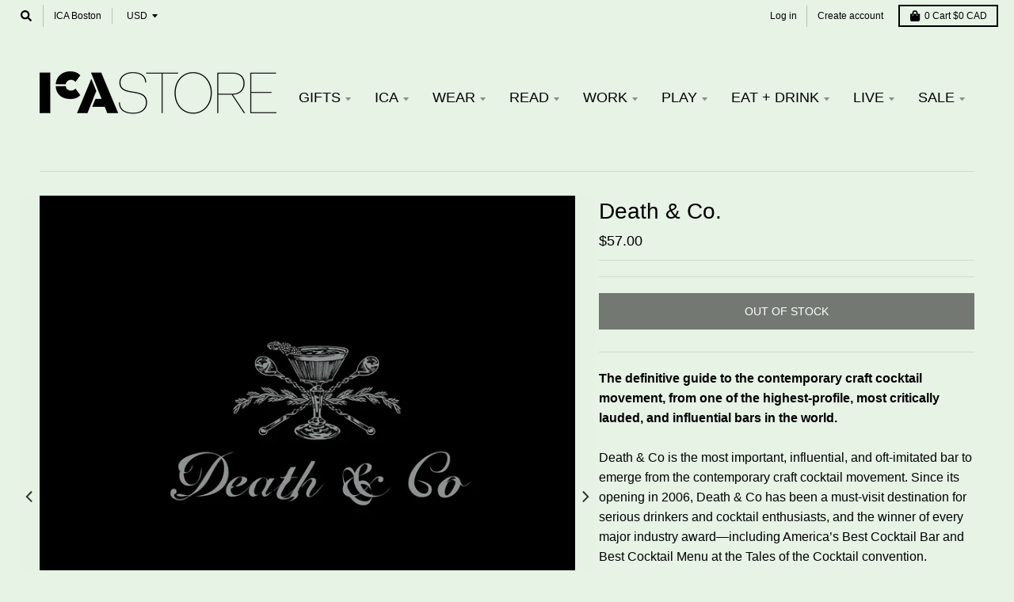

--- FILE ---
content_type: text/html; charset=utf-8
request_url: https://icastore.org/products/copy-of-3-ingredient-cocktails-2
body_size: 34290
content:
<!doctype html>
<!--[if IE 8]><html class="no-js lt-ie9" lang="en"> <![endif]-->
<!--[if IE 9 ]><html class="ie9 no-js"> <![endif]-->
<!--[if (gt IE 9)|!(IE)]><!--> <html class="no-js" lang="en"> <!--<![endif]-->
<head>
  <meta charset="utf-8">
  <meta http-equiv="X-UA-Compatible" content="IE=edge,chrome=1">
  <link rel="canonical" href="https://icastore.org/products/copy-of-3-ingredient-cocktails-2">
  <meta name="viewport" content="width=device-width,initial-scale=1">
  <meta name="theme-color" content="#000000">
  
  <!-- Google Tag Manager -->
<script>(function(w,d,s,l,i){w[l]=w[l]||[];w[l].push({'gtm.start':
new Date().getTime(),event:'gtm.js'});var f=d.getElementsByTagName(s)[0],
j=d.createElement(s),dl=l!='dataLayer'?'&l='+l:'';j.async=true;j.src=
'https://www.googletagmanager.com/gtm.js?id='+i+dl;f.parentNode.insertBefore(j,f);
})(window,document,'script','dataLayer','GTM-TT7WRSF');</script>
<!-- End Google Tag Manager -->

  
  <link rel="shortcut icon" href="//icastore.org/cdn/shop/files/favicon-32x32_32x32.png?v=1613692162" type="image/png" />
  

  <title>
    Death &amp; Co. &ndash; ICA Retail Store
  </title>

  
    <meta name="description" content="The definitive guide to the contemporary craft cocktail movement, from one of the highest-profile, most critically lauded, and influential bars in the world. Death &amp;amp; Co is the most important, influential, and oft-imitated bar to emerge from the contemporary craft cocktail movement. Since its opening in 2006, Death ">
  

  <meta property="og:site_name" content="ICA Retail Store">
<meta property="og:url" content="https://icastore.org/products/copy-of-3-ingredient-cocktails-2">
<meta property="og:title" content="Death & Co.">
<meta property="og:type" content="product">
<meta property="og:description" content="The definitive guide to the contemporary craft cocktail movement, from one of the highest-profile, most critically lauded, and influential bars in the world. Death &amp;amp; Co is the most important, influential, and oft-imitated bar to emerge from the contemporary craft cocktail movement. Since its opening in 2006, Death "><meta property="product:availability" content="oos">
  <meta property="product:price:amount" content="57.00">
  <meta property="product:price:currency" content="USD"><meta property="og:image" content="http://icastore.org/cdn/shop/products/Death_1_1200x1200.jpg?v=1632663002">
      <meta property="og:image:secure_url" content="https://icastore.org/cdn/shop/products/Death_1_1200x1200.jpg?v=1632663002">
      <meta property="og:image:width" content="1121">
      <meta property="og:image:height" content="1200"><meta property="og:image" content="http://icastore.org/cdn/shop/products/Death_1200x1200.jpg?v=1632663010">
      <meta property="og:image:secure_url" content="https://icastore.org/cdn/shop/products/Death_1200x1200.jpg?v=1632663010">
      <meta property="og:image:width" content="1200">
      <meta property="og:image:height" content="900">

<meta name="twitter:site" content="@ICAinBOSTON">
<meta name="twitter:card" content="summary_large_image">
<meta name="twitter:title" content="Death & Co.">
<meta name="twitter:description" content="The definitive guide to the contemporary craft cocktail movement, from one of the highest-profile, most critically lauded, and influential bars in the world. Death &amp;amp; Co is the most important, influential, and oft-imitated bar to emerge from the contemporary craft cocktail movement. Since its opening in 2006, Death ">


  <script>window.performance && window.performance.mark && window.performance.mark('shopify.content_for_header.start');</script><meta id="shopify-digital-wallet" name="shopify-digital-wallet" content="/25194496093/digital_wallets/dialog">
<meta name="shopify-checkout-api-token" content="0989583642b5293ecf75d3498ac8830e">
<link rel="alternate" type="application/json+oembed" href="https://icastore.org/products/copy-of-3-ingredient-cocktails-2.oembed">
<script async="async" src="/checkouts/internal/preloads.js?locale=en-CA"></script>
<link rel="preconnect" href="https://shop.app" crossorigin="anonymous">
<script async="async" src="https://shop.app/checkouts/internal/preloads.js?locale=en-CA&shop_id=25194496093" crossorigin="anonymous"></script>
<script id="shopify-features" type="application/json">{"accessToken":"0989583642b5293ecf75d3498ac8830e","betas":["rich-media-storefront-analytics"],"domain":"icastore.org","predictiveSearch":true,"shopId":25194496093,"locale":"en"}</script>
<script>var Shopify = Shopify || {};
Shopify.shop = "ica-retail-store.myshopify.com";
Shopify.locale = "en";
Shopify.currency = {"active":"CAD","rate":"1.4038059"};
Shopify.country = "CA";
Shopify.theme = {"name":"District","id":72927608925,"schema_name":"District","schema_version":"3.2.6","theme_store_id":735,"role":"main"};
Shopify.theme.handle = "null";
Shopify.theme.style = {"id":null,"handle":null};
Shopify.cdnHost = "icastore.org/cdn";
Shopify.routes = Shopify.routes || {};
Shopify.routes.root = "/";</script>
<script type="module">!function(o){(o.Shopify=o.Shopify||{}).modules=!0}(window);</script>
<script>!function(o){function n(){var o=[];function n(){o.push(Array.prototype.slice.apply(arguments))}return n.q=o,n}var t=o.Shopify=o.Shopify||{};t.loadFeatures=n(),t.autoloadFeatures=n()}(window);</script>
<script>
  window.ShopifyPay = window.ShopifyPay || {};
  window.ShopifyPay.apiHost = "shop.app\/pay";
  window.ShopifyPay.redirectState = null;
</script>
<script id="shop-js-analytics" type="application/json">{"pageType":"product"}</script>
<script defer="defer" async type="module" src="//icastore.org/cdn/shopifycloud/shop-js/modules/v2/client.init-shop-cart-sync_BdyHc3Nr.en.esm.js"></script>
<script defer="defer" async type="module" src="//icastore.org/cdn/shopifycloud/shop-js/modules/v2/chunk.common_Daul8nwZ.esm.js"></script>
<script type="module">
  await import("//icastore.org/cdn/shopifycloud/shop-js/modules/v2/client.init-shop-cart-sync_BdyHc3Nr.en.esm.js");
await import("//icastore.org/cdn/shopifycloud/shop-js/modules/v2/chunk.common_Daul8nwZ.esm.js");

  window.Shopify.SignInWithShop?.initShopCartSync?.({"fedCMEnabled":true,"windoidEnabled":true});

</script>
<script>
  window.Shopify = window.Shopify || {};
  if (!window.Shopify.featureAssets) window.Shopify.featureAssets = {};
  window.Shopify.featureAssets['shop-js'] = {"shop-cart-sync":["modules/v2/client.shop-cart-sync_QYOiDySF.en.esm.js","modules/v2/chunk.common_Daul8nwZ.esm.js"],"init-fed-cm":["modules/v2/client.init-fed-cm_DchLp9rc.en.esm.js","modules/v2/chunk.common_Daul8nwZ.esm.js"],"shop-button":["modules/v2/client.shop-button_OV7bAJc5.en.esm.js","modules/v2/chunk.common_Daul8nwZ.esm.js"],"init-windoid":["modules/v2/client.init-windoid_DwxFKQ8e.en.esm.js","modules/v2/chunk.common_Daul8nwZ.esm.js"],"shop-cash-offers":["modules/v2/client.shop-cash-offers_DWtL6Bq3.en.esm.js","modules/v2/chunk.common_Daul8nwZ.esm.js","modules/v2/chunk.modal_CQq8HTM6.esm.js"],"shop-toast-manager":["modules/v2/client.shop-toast-manager_CX9r1SjA.en.esm.js","modules/v2/chunk.common_Daul8nwZ.esm.js"],"init-shop-email-lookup-coordinator":["modules/v2/client.init-shop-email-lookup-coordinator_UhKnw74l.en.esm.js","modules/v2/chunk.common_Daul8nwZ.esm.js"],"pay-button":["modules/v2/client.pay-button_DzxNnLDY.en.esm.js","modules/v2/chunk.common_Daul8nwZ.esm.js"],"avatar":["modules/v2/client.avatar_BTnouDA3.en.esm.js"],"init-shop-cart-sync":["modules/v2/client.init-shop-cart-sync_BdyHc3Nr.en.esm.js","modules/v2/chunk.common_Daul8nwZ.esm.js"],"shop-login-button":["modules/v2/client.shop-login-button_D8B466_1.en.esm.js","modules/v2/chunk.common_Daul8nwZ.esm.js","modules/v2/chunk.modal_CQq8HTM6.esm.js"],"init-customer-accounts-sign-up":["modules/v2/client.init-customer-accounts-sign-up_C8fpPm4i.en.esm.js","modules/v2/client.shop-login-button_D8B466_1.en.esm.js","modules/v2/chunk.common_Daul8nwZ.esm.js","modules/v2/chunk.modal_CQq8HTM6.esm.js"],"init-shop-for-new-customer-accounts":["modules/v2/client.init-shop-for-new-customer-accounts_CVTO0Ztu.en.esm.js","modules/v2/client.shop-login-button_D8B466_1.en.esm.js","modules/v2/chunk.common_Daul8nwZ.esm.js","modules/v2/chunk.modal_CQq8HTM6.esm.js"],"init-customer-accounts":["modules/v2/client.init-customer-accounts_dRgKMfrE.en.esm.js","modules/v2/client.shop-login-button_D8B466_1.en.esm.js","modules/v2/chunk.common_Daul8nwZ.esm.js","modules/v2/chunk.modal_CQq8HTM6.esm.js"],"shop-follow-button":["modules/v2/client.shop-follow-button_CkZpjEct.en.esm.js","modules/v2/chunk.common_Daul8nwZ.esm.js","modules/v2/chunk.modal_CQq8HTM6.esm.js"],"lead-capture":["modules/v2/client.lead-capture_BntHBhfp.en.esm.js","modules/v2/chunk.common_Daul8nwZ.esm.js","modules/v2/chunk.modal_CQq8HTM6.esm.js"],"checkout-modal":["modules/v2/client.checkout-modal_CfxcYbTm.en.esm.js","modules/v2/chunk.common_Daul8nwZ.esm.js","modules/v2/chunk.modal_CQq8HTM6.esm.js"],"shop-login":["modules/v2/client.shop-login_Da4GZ2H6.en.esm.js","modules/v2/chunk.common_Daul8nwZ.esm.js","modules/v2/chunk.modal_CQq8HTM6.esm.js"],"payment-terms":["modules/v2/client.payment-terms_MV4M3zvL.en.esm.js","modules/v2/chunk.common_Daul8nwZ.esm.js","modules/v2/chunk.modal_CQq8HTM6.esm.js"]};
</script>
<script>(function() {
  var isLoaded = false;
  function asyncLoad() {
    if (isLoaded) return;
    isLoaded = true;
    var urls = ["https:\/\/lac.sfapp.magefan.top\/js\/scripttags\/assistance\/init.js?shop=ica-retail-store.myshopify.com"];
    for (var i = 0; i < urls.length; i++) {
      var s = document.createElement('script');
      s.type = 'text/javascript';
      s.async = true;
      s.src = urls[i];
      var x = document.getElementsByTagName('script')[0];
      x.parentNode.insertBefore(s, x);
    }
  };
  if(window.attachEvent) {
    window.attachEvent('onload', asyncLoad);
  } else {
    window.addEventListener('load', asyncLoad, false);
  }
})();</script>
<script id="__st">var __st={"a":25194496093,"offset":-18000,"reqid":"ff8afec2-855f-40fc-9540-49399c551906-1768982193","pageurl":"icastore.org\/products\/copy-of-3-ingredient-cocktails-2","u":"9c0d478b8b99","p":"product","rtyp":"product","rid":7032760402091};</script>
<script>window.ShopifyPaypalV4VisibilityTracking = true;</script>
<script id="captcha-bootstrap">!function(){'use strict';const t='contact',e='account',n='new_comment',o=[[t,t],['blogs',n],['comments',n],[t,'customer']],c=[[e,'customer_login'],[e,'guest_login'],[e,'recover_customer_password'],[e,'create_customer']],r=t=>t.map((([t,e])=>`form[action*='/${t}']:not([data-nocaptcha='true']) input[name='form_type'][value='${e}']`)).join(','),a=t=>()=>t?[...document.querySelectorAll(t)].map((t=>t.form)):[];function s(){const t=[...o],e=r(t);return a(e)}const i='password',u='form_key',d=['recaptcha-v3-token','g-recaptcha-response','h-captcha-response',i],f=()=>{try{return window.sessionStorage}catch{return}},m='__shopify_v',_=t=>t.elements[u];function p(t,e,n=!1){try{const o=window.sessionStorage,c=JSON.parse(o.getItem(e)),{data:r}=function(t){const{data:e,action:n}=t;return t[m]||n?{data:e,action:n}:{data:t,action:n}}(c);for(const[e,n]of Object.entries(r))t.elements[e]&&(t.elements[e].value=n);n&&o.removeItem(e)}catch(o){console.error('form repopulation failed',{error:o})}}const l='form_type',E='cptcha';function T(t){t.dataset[E]=!0}const w=window,h=w.document,L='Shopify',v='ce_forms',y='captcha';let A=!1;((t,e)=>{const n=(g='f06e6c50-85a8-45c8-87d0-21a2b65856fe',I='https://cdn.shopify.com/shopifycloud/storefront-forms-hcaptcha/ce_storefront_forms_captcha_hcaptcha.v1.5.2.iife.js',D={infoText:'Protected by hCaptcha',privacyText:'Privacy',termsText:'Terms'},(t,e,n)=>{const o=w[L][v],c=o.bindForm;if(c)return c(t,g,e,D).then(n);var r;o.q.push([[t,g,e,D],n]),r=I,A||(h.body.append(Object.assign(h.createElement('script'),{id:'captcha-provider',async:!0,src:r})),A=!0)});var g,I,D;w[L]=w[L]||{},w[L][v]=w[L][v]||{},w[L][v].q=[],w[L][y]=w[L][y]||{},w[L][y].protect=function(t,e){n(t,void 0,e),T(t)},Object.freeze(w[L][y]),function(t,e,n,w,h,L){const[v,y,A,g]=function(t,e,n){const i=e?o:[],u=t?c:[],d=[...i,...u],f=r(d),m=r(i),_=r(d.filter((([t,e])=>n.includes(e))));return[a(f),a(m),a(_),s()]}(w,h,L),I=t=>{const e=t.target;return e instanceof HTMLFormElement?e:e&&e.form},D=t=>v().includes(t);t.addEventListener('submit',(t=>{const e=I(t);if(!e)return;const n=D(e)&&!e.dataset.hcaptchaBound&&!e.dataset.recaptchaBound,o=_(e),c=g().includes(e)&&(!o||!o.value);(n||c)&&t.preventDefault(),c&&!n&&(function(t){try{if(!f())return;!function(t){const e=f();if(!e)return;const n=_(t);if(!n)return;const o=n.value;o&&e.removeItem(o)}(t);const e=Array.from(Array(32),(()=>Math.random().toString(36)[2])).join('');!function(t,e){_(t)||t.append(Object.assign(document.createElement('input'),{type:'hidden',name:u})),t.elements[u].value=e}(t,e),function(t,e){const n=f();if(!n)return;const o=[...t.querySelectorAll(`input[type='${i}']`)].map((({name:t})=>t)),c=[...d,...o],r={};for(const[a,s]of new FormData(t).entries())c.includes(a)||(r[a]=s);n.setItem(e,JSON.stringify({[m]:1,action:t.action,data:r}))}(t,e)}catch(e){console.error('failed to persist form',e)}}(e),e.submit())}));const S=(t,e)=>{t&&!t.dataset[E]&&(n(t,e.some((e=>e===t))),T(t))};for(const o of['focusin','change'])t.addEventListener(o,(t=>{const e=I(t);D(e)&&S(e,y())}));const B=e.get('form_key'),M=e.get(l),P=B&&M;t.addEventListener('DOMContentLoaded',(()=>{const t=y();if(P)for(const e of t)e.elements[l].value===M&&p(e,B);[...new Set([...A(),...v().filter((t=>'true'===t.dataset.shopifyCaptcha))])].forEach((e=>S(e,t)))}))}(h,new URLSearchParams(w.location.search),n,t,e,['guest_login'])})(!0,!0)}();</script>
<script integrity="sha256-4kQ18oKyAcykRKYeNunJcIwy7WH5gtpwJnB7kiuLZ1E=" data-source-attribution="shopify.loadfeatures" defer="defer" src="//icastore.org/cdn/shopifycloud/storefront/assets/storefront/load_feature-a0a9edcb.js" crossorigin="anonymous"></script>
<script crossorigin="anonymous" defer="defer" src="//icastore.org/cdn/shopifycloud/storefront/assets/shopify_pay/storefront-65b4c6d7.js?v=20250812"></script>
<script data-source-attribution="shopify.dynamic_checkout.dynamic.init">var Shopify=Shopify||{};Shopify.PaymentButton=Shopify.PaymentButton||{isStorefrontPortableWallets:!0,init:function(){window.Shopify.PaymentButton.init=function(){};var t=document.createElement("script");t.src="https://icastore.org/cdn/shopifycloud/portable-wallets/latest/portable-wallets.en.js",t.type="module",document.head.appendChild(t)}};
</script>
<script data-source-attribution="shopify.dynamic_checkout.buyer_consent">
  function portableWalletsHideBuyerConsent(e){var t=document.getElementById("shopify-buyer-consent"),n=document.getElementById("shopify-subscription-policy-button");t&&n&&(t.classList.add("hidden"),t.setAttribute("aria-hidden","true"),n.removeEventListener("click",e))}function portableWalletsShowBuyerConsent(e){var t=document.getElementById("shopify-buyer-consent"),n=document.getElementById("shopify-subscription-policy-button");t&&n&&(t.classList.remove("hidden"),t.removeAttribute("aria-hidden"),n.addEventListener("click",e))}window.Shopify?.PaymentButton&&(window.Shopify.PaymentButton.hideBuyerConsent=portableWalletsHideBuyerConsent,window.Shopify.PaymentButton.showBuyerConsent=portableWalletsShowBuyerConsent);
</script>
<script data-source-attribution="shopify.dynamic_checkout.cart.bootstrap">document.addEventListener("DOMContentLoaded",(function(){function t(){return document.querySelector("shopify-accelerated-checkout-cart, shopify-accelerated-checkout")}if(t())Shopify.PaymentButton.init();else{new MutationObserver((function(e,n){t()&&(Shopify.PaymentButton.init(),n.disconnect())})).observe(document.body,{childList:!0,subtree:!0})}}));
</script>
<link id="shopify-accelerated-checkout-styles" rel="stylesheet" media="screen" href="https://icastore.org/cdn/shopifycloud/portable-wallets/latest/accelerated-checkout-backwards-compat.css" crossorigin="anonymous">
<style id="shopify-accelerated-checkout-cart">
        #shopify-buyer-consent {
  margin-top: 1em;
  display: inline-block;
  width: 100%;
}

#shopify-buyer-consent.hidden {
  display: none;
}

#shopify-subscription-policy-button {
  background: none;
  border: none;
  padding: 0;
  text-decoration: underline;
  font-size: inherit;
  cursor: pointer;
}

#shopify-subscription-policy-button::before {
  box-shadow: none;
}

      </style>

<script>window.performance && window.performance.mark && window.performance.mark('shopify.content_for_header.end');</script>

  <!-- OrderLogic checkout restrictions ========================================= -->
  <script>
DEBUG_KEY = "__olDebug";

if (typeof olCreateCookie == 'undefined') {
    var olCreateCookie = function (name, value, days) {
        if (days) {
            var date = new Date();
            date.setTime(date.getTime() + (days * 24 * 60 * 60 * 1000));
            var expires = "; expires=" + date.toGMTString();
        }
        else var expires = "";
        document.cookie = name + "=" + JSON.stringify(value) + expires + "; path=/; SameSite=None; Secure";
    };
}

if (typeof olReadCookie == 'undefined') {
    var olReadCookie = function (name) {
        var nameEQ = name + "=";
        var ca = document.cookie.split(';');
        // the cookie is being created, there is a problem with the following logic matching the name
        for (var i = 0; i < ca.length; i++) {
            var c = ca[i];
            while (c.charAt(0) == ' ') c = c.substring(1, c.length);
            if (c.indexOf(nameEQ) == 0) return JSON.parse(c.substring(nameEQ.length, c.length));
        }
        return;
    };
}

if (typeof getOlCacheBuster == 'undefined') {
    var getOlCacheBuster = function() {
        if ( typeof getOlCacheBuster.olCacheBuster == 'undefined') {
            scriptsArray = Array.prototype.slice.call(document.getElementsByTagName("script"));
            scriptsArray = scriptsArray.concat(Array.prototype.slice.call(document.getElementsByTagName("noscript")));
            for (var i=0; i<scriptsArray.length; i++) {
                cacheBusterArray = scriptsArray[i].innerHTML.match(/orderlogicapp.com\\\/embedded_js\\\/production_base.js\?(\d+)/);
                if (cacheBusterArray == null) {
                    cacheBusterString = scriptsArray[i].getAttribute('src');
                    if (cacheBusterString != null) {
                        cacheBusterArray = cacheBusterString.match(/orderlogicapp.com\/embedded_js\/production_base.js\?(\d+)/);
                    }
                }
                if (cacheBusterArray != null) {
                    getOlCacheBuster.olCacheBuster = cacheBusterArray[1];
                    break;
                }
            }
        }
        return getOlCacheBuster.olCacheBuster;
    }
}

if (typeof ol_hostname == 'undefined') {
    var ol_hostname = 'www.orderlogicapp.com';
    var ol_debug = olReadCookie(DEBUG_KEY);
    if (window.location.search.replace("?", "").substring(0, 7) == 'olDebug') {
        ol_debug = window.location.search.replace("?olDebug=", "");
        if (ol_debug == 'false') ol_debug = false;
        olCreateCookie(DEBUG_KEY, ol_debug, null);
    }
}

var ol_cachebuster = getOlCacheBuster();
if (( typeof ol_cachebuster != 'undefined') || (ol_debug)) {
    if (typeof ol_script == 'undefined') {
        var ol_script = document.createElement('script');
        ol_script.type = 'text/javascript';
        ol_script.async = true;
        ol_script.src = "https://" + (ol_debug ? 'dev.orderlogicapp.com' : ol_hostname) + "/embedded_js/store.js?" + ol_cachebuster;
        document.head.appendChild(ol_script);
    }
}



olProductData = { 
}


olProductDataDcb = {
  productId: 7032760402091,
  handle: "copy-of-3-ingredient-cocktails-2",
  tags: [
    
        "Books",
    
        "cheers",
    
        "Cooking / Food",
    
        "spooky",
    
        "the home cook",
    
  ]
}

</script>

  <link href="//icastore.org/cdn/shop/t/2/assets/theme.scss.css?v=68207053701785481941759259324" rel="stylesheet" type="text/css" media="all" />

  

  <script>
    window.StyleHatch = window.StyleHatch || {};
    StyleHatch.Strings = {
      instagramAddToken: "Add your Instagram access token.",
      instagramInvalidToken: "The Instagram access token is invalid. Check to make sure you added the complete token.",
      instagramRateLimitToken: "Your store is currently over Instagram\u0026#39;s rate limit. Contact Style Hatch support for details.",
      addToCart: "Add to Cart",
      soldOut: "Out of Stock",
      addressError: "Error looking up that address",
      addressNoResults: "No results for that address",
      addressQueryLimit: "You have exceeded the Google API usage limit. Consider upgrading to a \u003ca href=\"https:\/\/developers.google.com\/maps\/premium\/usage-limits\"\u003ePremium Plan\u003c\/a\u003e.",
      authError: "There was a problem authenticating your Google Maps account.",
      agreeNotice: "You must agree with the terms and conditions of sales to check out."
    }
    StyleHatch.currencyFormat = "${{amount}}";
    StyleHatch.ajaxCartEnable = true;
    StyleHatch.cartData = {"note":null,"attributes":{},"original_total_price":0,"total_price":0,"total_discount":0,"total_weight":0.0,"item_count":0,"items":[],"requires_shipping":false,"currency":"CAD","items_subtotal_price":0,"cart_level_discount_applications":[],"checkout_charge_amount":0};
    // Post defer
    window.addEventListener('DOMContentLoaded', function() {
      (function( $ ) {
      

      
      
      })(jq223);
    });
    document.documentElement.className = document.documentElement.className.replace('no-js', 'js');
  </script>
  <script type="text/javascript">
    window.lazySizesConfig = window.lazySizesConfig || {};
    window.lazySizesConfig.loadMode = 1;
  </script>
  <!--[if (gt IE 9)|!(IE)]><!--><script src="//icastore.org/cdn/shop/t/2/assets/lazysizes.min.js?v=174097831579247140971557251936" async="async"></script><!--<![endif]-->
  <!--[if lte IE 9]><script src="//icastore.org/cdn/shop/t/2/assets/lazysizes.min.js?v=174097831579247140971557251936"></script><![endif]-->
  <!--[if (gt IE 9)|!(IE)]><!--><script src="//icastore.org/cdn/shop/t/2/assets/vendor.js?v=77013376826517269021557251937" defer="defer"></script><!--<![endif]-->
  <!--[if lte IE 9]><script src="//icastore.org/cdn/shop/t/2/assets/vendor.js?v=77013376826517269021557251937"></script><![endif]-->
  
    <script>
StyleHatch.currencyConverter = true;
StyleHatch.shopCurrency = 'USD';
StyleHatch.defaultCurrency = 'USD';
// Formatting
StyleHatch.currencyConverterFormat = 'money_with_currency_format';
StyleHatch.moneyWithCurrencyFormat = "${{amount}} CAD";
StyleHatch.moneyFormat = "${{amount}}";
</script>
<!--[if (gt IE 9)|!(IE)]><!--><script src="//cdn.shopify.com/s/javascripts/currencies.js" defer="defer"></script><!--<![endif]-->
<!--[if lte IE 9]><script src="//cdn.shopify.com/s/javascripts/currencies.js"></script><![endif]-->
<!--[if (gt IE 9)|!(IE)]><!--><script src="//icastore.org/cdn/shop/t/2/assets/jquery.currencies.min.js?v=152637954936623000011557251936" defer="defer"></script><!--<![endif]-->
<!--[if lte IE 9]><script src="//icastore.org/cdn/shop/t/2/assets/jquery.currencies.min.js?v=152637954936623000011557251936"></script><![endif]-->

  
  <!--[if (gt IE 9)|!(IE)]><!--><script src="//icastore.org/cdn/shop/t/2/assets/theme.min.js?v=81815488640010581901557251936" defer="defer"></script><!--<![endif]-->
  <!--[if lte IE 9]><script src="//icastore.org/cdn/shop/t/2/assets/theme.min.js?v=81815488640010581901557251936"></script><![endif]-->

<link href="https://monorail-edge.shopifysvc.com" rel="dns-prefetch">
<script>(function(){if ("sendBeacon" in navigator && "performance" in window) {try {var session_token_from_headers = performance.getEntriesByType('navigation')[0].serverTiming.find(x => x.name == '_s').description;} catch {var session_token_from_headers = undefined;}var session_cookie_matches = document.cookie.match(/_shopify_s=([^;]*)/);var session_token_from_cookie = session_cookie_matches && session_cookie_matches.length === 2 ? session_cookie_matches[1] : "";var session_token = session_token_from_headers || session_token_from_cookie || "";function handle_abandonment_event(e) {var entries = performance.getEntries().filter(function(entry) {return /monorail-edge.shopifysvc.com/.test(entry.name);});if (!window.abandonment_tracked && entries.length === 0) {window.abandonment_tracked = true;var currentMs = Date.now();var navigation_start = performance.timing.navigationStart;var payload = {shop_id: 25194496093,url: window.location.href,navigation_start,duration: currentMs - navigation_start,session_token,page_type: "product"};window.navigator.sendBeacon("https://monorail-edge.shopifysvc.com/v1/produce", JSON.stringify({schema_id: "online_store_buyer_site_abandonment/1.1",payload: payload,metadata: {event_created_at_ms: currentMs,event_sent_at_ms: currentMs}}));}}window.addEventListener('pagehide', handle_abandonment_event);}}());</script>
<script id="web-pixels-manager-setup">(function e(e,d,r,n,o){if(void 0===o&&(o={}),!Boolean(null===(a=null===(i=window.Shopify)||void 0===i?void 0:i.analytics)||void 0===a?void 0:a.replayQueue)){var i,a;window.Shopify=window.Shopify||{};var t=window.Shopify;t.analytics=t.analytics||{};var s=t.analytics;s.replayQueue=[],s.publish=function(e,d,r){return s.replayQueue.push([e,d,r]),!0};try{self.performance.mark("wpm:start")}catch(e){}var l=function(){var e={modern:/Edge?\/(1{2}[4-9]|1[2-9]\d|[2-9]\d{2}|\d{4,})\.\d+(\.\d+|)|Firefox\/(1{2}[4-9]|1[2-9]\d|[2-9]\d{2}|\d{4,})\.\d+(\.\d+|)|Chrom(ium|e)\/(9{2}|\d{3,})\.\d+(\.\d+|)|(Maci|X1{2}).+ Version\/(15\.\d+|(1[6-9]|[2-9]\d|\d{3,})\.\d+)([,.]\d+|)( \(\w+\)|)( Mobile\/\w+|) Safari\/|Chrome.+OPR\/(9{2}|\d{3,})\.\d+\.\d+|(CPU[ +]OS|iPhone[ +]OS|CPU[ +]iPhone|CPU IPhone OS|CPU iPad OS)[ +]+(15[._]\d+|(1[6-9]|[2-9]\d|\d{3,})[._]\d+)([._]\d+|)|Android:?[ /-](13[3-9]|1[4-9]\d|[2-9]\d{2}|\d{4,})(\.\d+|)(\.\d+|)|Android.+Firefox\/(13[5-9]|1[4-9]\d|[2-9]\d{2}|\d{4,})\.\d+(\.\d+|)|Android.+Chrom(ium|e)\/(13[3-9]|1[4-9]\d|[2-9]\d{2}|\d{4,})\.\d+(\.\d+|)|SamsungBrowser\/([2-9]\d|\d{3,})\.\d+/,legacy:/Edge?\/(1[6-9]|[2-9]\d|\d{3,})\.\d+(\.\d+|)|Firefox\/(5[4-9]|[6-9]\d|\d{3,})\.\d+(\.\d+|)|Chrom(ium|e)\/(5[1-9]|[6-9]\d|\d{3,})\.\d+(\.\d+|)([\d.]+$|.*Safari\/(?![\d.]+ Edge\/[\d.]+$))|(Maci|X1{2}).+ Version\/(10\.\d+|(1[1-9]|[2-9]\d|\d{3,})\.\d+)([,.]\d+|)( \(\w+\)|)( Mobile\/\w+|) Safari\/|Chrome.+OPR\/(3[89]|[4-9]\d|\d{3,})\.\d+\.\d+|(CPU[ +]OS|iPhone[ +]OS|CPU[ +]iPhone|CPU IPhone OS|CPU iPad OS)[ +]+(10[._]\d+|(1[1-9]|[2-9]\d|\d{3,})[._]\d+)([._]\d+|)|Android:?[ /-](13[3-9]|1[4-9]\d|[2-9]\d{2}|\d{4,})(\.\d+|)(\.\d+|)|Mobile Safari.+OPR\/([89]\d|\d{3,})\.\d+\.\d+|Android.+Firefox\/(13[5-9]|1[4-9]\d|[2-9]\d{2}|\d{4,})\.\d+(\.\d+|)|Android.+Chrom(ium|e)\/(13[3-9]|1[4-9]\d|[2-9]\d{2}|\d{4,})\.\d+(\.\d+|)|Android.+(UC? ?Browser|UCWEB|U3)[ /]?(15\.([5-9]|\d{2,})|(1[6-9]|[2-9]\d|\d{3,})\.\d+)\.\d+|SamsungBrowser\/(5\.\d+|([6-9]|\d{2,})\.\d+)|Android.+MQ{2}Browser\/(14(\.(9|\d{2,})|)|(1[5-9]|[2-9]\d|\d{3,})(\.\d+|))(\.\d+|)|K[Aa][Ii]OS\/(3\.\d+|([4-9]|\d{2,})\.\d+)(\.\d+|)/},d=e.modern,r=e.legacy,n=navigator.userAgent;return n.match(d)?"modern":n.match(r)?"legacy":"unknown"}(),u="modern"===l?"modern":"legacy",c=(null!=n?n:{modern:"",legacy:""})[u],f=function(e){return[e.baseUrl,"/wpm","/b",e.hashVersion,"modern"===e.buildTarget?"m":"l",".js"].join("")}({baseUrl:d,hashVersion:r,buildTarget:u}),m=function(e){var d=e.version,r=e.bundleTarget,n=e.surface,o=e.pageUrl,i=e.monorailEndpoint;return{emit:function(e){var a=e.status,t=e.errorMsg,s=(new Date).getTime(),l=JSON.stringify({metadata:{event_sent_at_ms:s},events:[{schema_id:"web_pixels_manager_load/3.1",payload:{version:d,bundle_target:r,page_url:o,status:a,surface:n,error_msg:t},metadata:{event_created_at_ms:s}}]});if(!i)return console&&console.warn&&console.warn("[Web Pixels Manager] No Monorail endpoint provided, skipping logging."),!1;try{return self.navigator.sendBeacon.bind(self.navigator)(i,l)}catch(e){}var u=new XMLHttpRequest;try{return u.open("POST",i,!0),u.setRequestHeader("Content-Type","text/plain"),u.send(l),!0}catch(e){return console&&console.warn&&console.warn("[Web Pixels Manager] Got an unhandled error while logging to Monorail."),!1}}}}({version:r,bundleTarget:l,surface:e.surface,pageUrl:self.location.href,monorailEndpoint:e.monorailEndpoint});try{o.browserTarget=l,function(e){var d=e.src,r=e.async,n=void 0===r||r,o=e.onload,i=e.onerror,a=e.sri,t=e.scriptDataAttributes,s=void 0===t?{}:t,l=document.createElement("script"),u=document.querySelector("head"),c=document.querySelector("body");if(l.async=n,l.src=d,a&&(l.integrity=a,l.crossOrigin="anonymous"),s)for(var f in s)if(Object.prototype.hasOwnProperty.call(s,f))try{l.dataset[f]=s[f]}catch(e){}if(o&&l.addEventListener("load",o),i&&l.addEventListener("error",i),u)u.appendChild(l);else{if(!c)throw new Error("Did not find a head or body element to append the script");c.appendChild(l)}}({src:f,async:!0,onload:function(){if(!function(){var e,d;return Boolean(null===(d=null===(e=window.Shopify)||void 0===e?void 0:e.analytics)||void 0===d?void 0:d.initialized)}()){var d=window.webPixelsManager.init(e)||void 0;if(d){var r=window.Shopify.analytics;r.replayQueue.forEach((function(e){var r=e[0],n=e[1],o=e[2];d.publishCustomEvent(r,n,o)})),r.replayQueue=[],r.publish=d.publishCustomEvent,r.visitor=d.visitor,r.initialized=!0}}},onerror:function(){return m.emit({status:"failed",errorMsg:"".concat(f," has failed to load")})},sri:function(e){var d=/^sha384-[A-Za-z0-9+/=]+$/;return"string"==typeof e&&d.test(e)}(c)?c:"",scriptDataAttributes:o}),m.emit({status:"loading"})}catch(e){m.emit({status:"failed",errorMsg:(null==e?void 0:e.message)||"Unknown error"})}}})({shopId: 25194496093,storefrontBaseUrl: "https://icastore.org",extensionsBaseUrl: "https://extensions.shopifycdn.com/cdn/shopifycloud/web-pixels-manager",monorailEndpoint: "https://monorail-edge.shopifysvc.com/unstable/produce_batch",surface: "storefront-renderer",enabledBetaFlags: ["2dca8a86"],webPixelsConfigList: [{"id":"528646315","configuration":"{\"config\":\"{\\\"pixel_id\\\":\\\"G-GYG78XYQ5K\\\",\\\"gtag_events\\\":[{\\\"type\\\":\\\"begin_checkout\\\",\\\"action_label\\\":\\\"G-GYG78XYQ5K\\\"},{\\\"type\\\":\\\"search\\\",\\\"action_label\\\":\\\"G-GYG78XYQ5K\\\"},{\\\"type\\\":\\\"view_item\\\",\\\"action_label\\\":\\\"G-GYG78XYQ5K\\\"},{\\\"type\\\":\\\"purchase\\\",\\\"action_label\\\":\\\"G-GYG78XYQ5K\\\"},{\\\"type\\\":\\\"page_view\\\",\\\"action_label\\\":\\\"G-GYG78XYQ5K\\\"},{\\\"type\\\":\\\"add_payment_info\\\",\\\"action_label\\\":\\\"G-GYG78XYQ5K\\\"},{\\\"type\\\":\\\"add_to_cart\\\",\\\"action_label\\\":\\\"G-GYG78XYQ5K\\\"}],\\\"enable_monitoring_mode\\\":false}\"}","eventPayloadVersion":"v1","runtimeContext":"OPEN","scriptVersion":"b2a88bafab3e21179ed38636efcd8a93","type":"APP","apiClientId":1780363,"privacyPurposes":[],"dataSharingAdjustments":{"protectedCustomerApprovalScopes":["read_customer_address","read_customer_email","read_customer_name","read_customer_personal_data","read_customer_phone"]}},{"id":"61145259","eventPayloadVersion":"v1","runtimeContext":"LAX","scriptVersion":"1","type":"CUSTOM","privacyPurposes":["MARKETING"],"name":"Meta pixel (migrated)"},{"id":"shopify-app-pixel","configuration":"{}","eventPayloadVersion":"v1","runtimeContext":"STRICT","scriptVersion":"0450","apiClientId":"shopify-pixel","type":"APP","privacyPurposes":["ANALYTICS","MARKETING"]},{"id":"shopify-custom-pixel","eventPayloadVersion":"v1","runtimeContext":"LAX","scriptVersion":"0450","apiClientId":"shopify-pixel","type":"CUSTOM","privacyPurposes":["ANALYTICS","MARKETING"]}],isMerchantRequest: false,initData: {"shop":{"name":"ICA Retail Store","paymentSettings":{"currencyCode":"USD"},"myshopifyDomain":"ica-retail-store.myshopify.com","countryCode":"US","storefrontUrl":"https:\/\/icastore.org"},"customer":null,"cart":null,"checkout":null,"productVariants":[{"price":{"amount":57.0,"currencyCode":"CAD"},"product":{"title":"Death \u0026 Co.","vendor":"Penguin Random House LLC","id":"7032760402091","untranslatedTitle":"Death \u0026 Co.","url":"\/products\/copy-of-3-ingredient-cocktails-2","type":"Staging"},"id":"40949510930603","image":{"src":"\/\/icastore.org\/cdn\/shop\/products\/Death_1.jpg?v=1632663002"},"sku":"9781607745259","title":"Default Title","untranslatedTitle":"Default Title"}],"purchasingCompany":null},},"https://icastore.org/cdn","fcfee988w5aeb613cpc8e4bc33m6693e112",{"modern":"","legacy":""},{"shopId":"25194496093","storefrontBaseUrl":"https:\/\/icastore.org","extensionBaseUrl":"https:\/\/extensions.shopifycdn.com\/cdn\/shopifycloud\/web-pixels-manager","surface":"storefront-renderer","enabledBetaFlags":"[\"2dca8a86\"]","isMerchantRequest":"false","hashVersion":"fcfee988w5aeb613cpc8e4bc33m6693e112","publish":"custom","events":"[[\"page_viewed\",{}],[\"product_viewed\",{\"productVariant\":{\"price\":{\"amount\":57.0,\"currencyCode\":\"CAD\"},\"product\":{\"title\":\"Death \u0026 Co.\",\"vendor\":\"Penguin Random House LLC\",\"id\":\"7032760402091\",\"untranslatedTitle\":\"Death \u0026 Co.\",\"url\":\"\/products\/copy-of-3-ingredient-cocktails-2\",\"type\":\"Staging\"},\"id\":\"40949510930603\",\"image\":{\"src\":\"\/\/icastore.org\/cdn\/shop\/products\/Death_1.jpg?v=1632663002\"},\"sku\":\"9781607745259\",\"title\":\"Default Title\",\"untranslatedTitle\":\"Default Title\"}}]]"});</script><script>
  window.ShopifyAnalytics = window.ShopifyAnalytics || {};
  window.ShopifyAnalytics.meta = window.ShopifyAnalytics.meta || {};
  window.ShopifyAnalytics.meta.currency = 'CAD';
  var meta = {"product":{"id":7032760402091,"gid":"gid:\/\/shopify\/Product\/7032760402091","vendor":"Penguin Random House LLC","type":"Staging","handle":"copy-of-3-ingredient-cocktails-2","variants":[{"id":40949510930603,"price":5700,"name":"Death \u0026 Co.","public_title":null,"sku":"9781607745259"}],"remote":false},"page":{"pageType":"product","resourceType":"product","resourceId":7032760402091,"requestId":"ff8afec2-855f-40fc-9540-49399c551906-1768982193"}};
  for (var attr in meta) {
    window.ShopifyAnalytics.meta[attr] = meta[attr];
  }
</script>
<script class="analytics">
  (function () {
    var customDocumentWrite = function(content) {
      var jquery = null;

      if (window.jQuery) {
        jquery = window.jQuery;
      } else if (window.Checkout && window.Checkout.$) {
        jquery = window.Checkout.$;
      }

      if (jquery) {
        jquery('body').append(content);
      }
    };

    var hasLoggedConversion = function(token) {
      if (token) {
        return document.cookie.indexOf('loggedConversion=' + token) !== -1;
      }
      return false;
    }

    var setCookieIfConversion = function(token) {
      if (token) {
        var twoMonthsFromNow = new Date(Date.now());
        twoMonthsFromNow.setMonth(twoMonthsFromNow.getMonth() + 2);

        document.cookie = 'loggedConversion=' + token + '; expires=' + twoMonthsFromNow;
      }
    }

    var trekkie = window.ShopifyAnalytics.lib = window.trekkie = window.trekkie || [];
    if (trekkie.integrations) {
      return;
    }
    trekkie.methods = [
      'identify',
      'page',
      'ready',
      'track',
      'trackForm',
      'trackLink'
    ];
    trekkie.factory = function(method) {
      return function() {
        var args = Array.prototype.slice.call(arguments);
        args.unshift(method);
        trekkie.push(args);
        return trekkie;
      };
    };
    for (var i = 0; i < trekkie.methods.length; i++) {
      var key = trekkie.methods[i];
      trekkie[key] = trekkie.factory(key);
    }
    trekkie.load = function(config) {
      trekkie.config = config || {};
      trekkie.config.initialDocumentCookie = document.cookie;
      var first = document.getElementsByTagName('script')[0];
      var script = document.createElement('script');
      script.type = 'text/javascript';
      script.onerror = function(e) {
        var scriptFallback = document.createElement('script');
        scriptFallback.type = 'text/javascript';
        scriptFallback.onerror = function(error) {
                var Monorail = {
      produce: function produce(monorailDomain, schemaId, payload) {
        var currentMs = new Date().getTime();
        var event = {
          schema_id: schemaId,
          payload: payload,
          metadata: {
            event_created_at_ms: currentMs,
            event_sent_at_ms: currentMs
          }
        };
        return Monorail.sendRequest("https://" + monorailDomain + "/v1/produce", JSON.stringify(event));
      },
      sendRequest: function sendRequest(endpointUrl, payload) {
        // Try the sendBeacon API
        if (window && window.navigator && typeof window.navigator.sendBeacon === 'function' && typeof window.Blob === 'function' && !Monorail.isIos12()) {
          var blobData = new window.Blob([payload], {
            type: 'text/plain'
          });

          if (window.navigator.sendBeacon(endpointUrl, blobData)) {
            return true;
          } // sendBeacon was not successful

        } // XHR beacon

        var xhr = new XMLHttpRequest();

        try {
          xhr.open('POST', endpointUrl);
          xhr.setRequestHeader('Content-Type', 'text/plain');
          xhr.send(payload);
        } catch (e) {
          console.log(e);
        }

        return false;
      },
      isIos12: function isIos12() {
        return window.navigator.userAgent.lastIndexOf('iPhone; CPU iPhone OS 12_') !== -1 || window.navigator.userAgent.lastIndexOf('iPad; CPU OS 12_') !== -1;
      }
    };
    Monorail.produce('monorail-edge.shopifysvc.com',
      'trekkie_storefront_load_errors/1.1',
      {shop_id: 25194496093,
      theme_id: 72927608925,
      app_name: "storefront",
      context_url: window.location.href,
      source_url: "//icastore.org/cdn/s/trekkie.storefront.cd680fe47e6c39ca5d5df5f0a32d569bc48c0f27.min.js"});

        };
        scriptFallback.async = true;
        scriptFallback.src = '//icastore.org/cdn/s/trekkie.storefront.cd680fe47e6c39ca5d5df5f0a32d569bc48c0f27.min.js';
        first.parentNode.insertBefore(scriptFallback, first);
      };
      script.async = true;
      script.src = '//icastore.org/cdn/s/trekkie.storefront.cd680fe47e6c39ca5d5df5f0a32d569bc48c0f27.min.js';
      first.parentNode.insertBefore(script, first);
    };
    trekkie.load(
      {"Trekkie":{"appName":"storefront","development":false,"defaultAttributes":{"shopId":25194496093,"isMerchantRequest":null,"themeId":72927608925,"themeCityHash":"17798068737689859435","contentLanguage":"en","currency":"CAD","eventMetadataId":"ce69ae70-2a22-43d1-91b7-795dc9ace163"},"isServerSideCookieWritingEnabled":true,"monorailRegion":"shop_domain","enabledBetaFlags":["65f19447"]},"Session Attribution":{},"S2S":{"facebookCapiEnabled":false,"source":"trekkie-storefront-renderer","apiClientId":580111}}
    );

    var loaded = false;
    trekkie.ready(function() {
      if (loaded) return;
      loaded = true;

      window.ShopifyAnalytics.lib = window.trekkie;

      var originalDocumentWrite = document.write;
      document.write = customDocumentWrite;
      try { window.ShopifyAnalytics.merchantGoogleAnalytics.call(this); } catch(error) {};
      document.write = originalDocumentWrite;

      window.ShopifyAnalytics.lib.page(null,{"pageType":"product","resourceType":"product","resourceId":7032760402091,"requestId":"ff8afec2-855f-40fc-9540-49399c551906-1768982193","shopifyEmitted":true});

      var match = window.location.pathname.match(/checkouts\/(.+)\/(thank_you|post_purchase)/)
      var token = match? match[1]: undefined;
      if (!hasLoggedConversion(token)) {
        setCookieIfConversion(token);
        window.ShopifyAnalytics.lib.track("Viewed Product",{"currency":"CAD","variantId":40949510930603,"productId":7032760402091,"productGid":"gid:\/\/shopify\/Product\/7032760402091","name":"Death \u0026 Co.","price":"57.00","sku":"9781607745259","brand":"Penguin Random House LLC","variant":null,"category":"Staging","nonInteraction":true,"remote":false},undefined,undefined,{"shopifyEmitted":true});
      window.ShopifyAnalytics.lib.track("monorail:\/\/trekkie_storefront_viewed_product\/1.1",{"currency":"CAD","variantId":40949510930603,"productId":7032760402091,"productGid":"gid:\/\/shopify\/Product\/7032760402091","name":"Death \u0026 Co.","price":"57.00","sku":"9781607745259","brand":"Penguin Random House LLC","variant":null,"category":"Staging","nonInteraction":true,"remote":false,"referer":"https:\/\/icastore.org\/products\/copy-of-3-ingredient-cocktails-2"});
      }
    });


        var eventsListenerScript = document.createElement('script');
        eventsListenerScript.async = true;
        eventsListenerScript.src = "//icastore.org/cdn/shopifycloud/storefront/assets/shop_events_listener-3da45d37.js";
        document.getElementsByTagName('head')[0].appendChild(eventsListenerScript);

})();</script>
  <script>
  if (!window.ga || (window.ga && typeof window.ga !== 'function')) {
    window.ga = function ga() {
      (window.ga.q = window.ga.q || []).push(arguments);
      if (window.Shopify && window.Shopify.analytics && typeof window.Shopify.analytics.publish === 'function') {
        window.Shopify.analytics.publish("ga_stub_called", {}, {sendTo: "google_osp_migration"});
      }
      console.error("Shopify's Google Analytics stub called with:", Array.from(arguments), "\nSee https://help.shopify.com/manual/promoting-marketing/pixels/pixel-migration#google for more information.");
    };
    if (window.Shopify && window.Shopify.analytics && typeof window.Shopify.analytics.publish === 'function') {
      window.Shopify.analytics.publish("ga_stub_initialized", {}, {sendTo: "google_osp_migration"});
    }
  }
</script>
<script
  defer
  src="https://icastore.org/cdn/shopifycloud/perf-kit/shopify-perf-kit-3.0.4.min.js"
  data-application="storefront-renderer"
  data-shop-id="25194496093"
  data-render-region="gcp-us-central1"
  data-page-type="product"
  data-theme-instance-id="72927608925"
  data-theme-name="District"
  data-theme-version="3.2.6"
  data-monorail-region="shop_domain"
  data-resource-timing-sampling-rate="10"
  data-shs="true"
  data-shs-beacon="true"
  data-shs-export-with-fetch="true"
  data-shs-logs-sample-rate="1"
  data-shs-beacon-endpoint="https://icastore.org/api/collect"
></script>
</head>

<body id="death-amp-co" class="template-product" data-template-directory="" data-template="product" >
<!-- Google Tag Manager (noscript) -->
<noscript><iframe src="https://www.googletagmanager.com/ns.html?id=GTM-TT7WRSF"
height="0" width="0" style="display:none;visibility:hidden"></iframe></noscript>
<!-- End Google Tag Manager (noscript) -->
  <div id="page">
    <div id="shopify-section-promos" class="shopify-section promos"><div data-section-id="promos" data-section-type="promos-section" data-scroll-lock="true">
  
</div>


</div>
    <header class="util">
  <div class="wrapper">

    <div class="search-wrapper">
      <!-- /snippets/search-bar.liquid -->


<form action="/search" method="get" class="input-group search-bar" role="search">
  <div class="icon-wrapper">
    <span class="icon-fallback-text">
      <span class="icon icon-search" aria-hidden="true"><svg aria-hidden="true" focusable="false" role="presentation" class="icon icon-ui-search" viewBox="0 0 512 512"><path d="M505 442.7L405.3 343c-4.5-4.5-10.6-7-17-7H372c27.6-35.3 44-79.7 44-128C416 93.1 322.9 0 208 0S0 93.1 0 208s93.1 208 208 208c48.3 0 92.7-16.4 128-44v16.3c0 6.4 2.5 12.5 7 17l99.7 99.7c9.4 9.4 24.6 9.4 33.9 0l28.3-28.3c9.4-9.4 9.4-24.6.1-34zM208 336c-70.7 0-128-57.2-128-128 0-70.7 57.2-128 128-128 70.7 0 128 57.2 128 128 0 70.7-57.2 128-128 128z"/></svg></span>
      <span class="fallback-text"></span>
    </span>
  </div>
  <div class="input-wrapper">
    <input type="search" name="q" value="" placeholder="Search our store" class="input-group-field" aria-label="Search our store">
  </div>
  <div class="button-wrapper">
    <span class="input-group-btn">
      <button type="button" class="btn icon-fallback-text">
        <span class="icon icon-close" aria-hidden="true"><svg aria-hidden="true" focusable="false" role="presentation" class="icon icon-ui-close" viewBox="0 0 352 512"><path d="M242.72 256l100.07-100.07c12.28-12.28 12.28-32.19 0-44.48l-22.24-22.24c-12.28-12.28-32.19-12.28-44.48 0L176 189.28 75.93 89.21c-12.28-12.28-32.19-12.28-44.48 0L9.21 111.45c-12.28 12.28-12.28 32.19 0 44.48L109.28 256 9.21 356.07c-12.28 12.28-12.28 32.19 0 44.48l22.24 22.24c12.28 12.28 32.2 12.28 44.48 0L176 322.72l100.07 100.07c12.28 12.28 32.2 12.28 44.48 0l22.24-22.24c12.28-12.28 12.28-32.19 0-44.48L242.72 256z"/></svg></span>
        <span class="fallback-text">Close menu</span>
      </button>
    </span>
  </div>
</form>
    </div>

    <div class="left-wrapper">
      <ul class="text-links">
        <li class="mobile-menu">
          <a href="#menu" class="toggle-menu menu-link">
            <span class="icon-text">
              <span class="icon icon-menu" aria-hidden="true"><svg aria-hidden="true" focusable="false" role="presentation" class="icon icon-ui-menu" viewBox="0 0 448 512"><path d="M16 132h416c8.837 0 16-7.163 16-16V76c0-8.837-7.163-16-16-16H16C7.163 60 0 67.163 0 76v40c0 8.837 7.163 16 16 16zm0 160h416c8.837 0 16-7.163 16-16v-40c0-8.837-7.163-16-16-16H16c-8.837 0-16 7.163-16 16v40c0 8.837 7.163 16 16 16zm0 160h416c8.837 0 16-7.163 16-16v-40c0-8.837-7.163-16-16-16H16c-8.837 0-16 7.163-16 16v40c0 8.837 7.163 16 16 16z"/></svg></span>
              <span class="text" data-close-text="Close menu">Menu</span>
            </span>
          </a>
        </li>
        <li>
          <a href="#" class="search">
            <span class="icon-text">
              <span class="icon icon-search" aria-hidden="true"><svg aria-hidden="true" focusable="false" role="presentation" class="icon icon-ui-search" viewBox="0 0 512 512"><path d="M505 442.7L405.3 343c-4.5-4.5-10.6-7-17-7H372c27.6-35.3 44-79.7 44-128C416 93.1 322.9 0 208 0S0 93.1 0 208s93.1 208 208 208c48.3 0 92.7-16.4 128-44v16.3c0 6.4 2.5 12.5 7 17l99.7 99.7c9.4 9.4 24.6 9.4 33.9 0l28.3-28.3c9.4-9.4 9.4-24.6.1-34zM208 336c-70.7 0-128-57.2-128-128 0-70.7 57.2-128 128-128 70.7 0 128 57.2 128 128 0 70.7-57.2 128-128 128z"/></svg></span>
              <span class="text"></span>
            </span>
          </a>
        </li>
        <li>
          <a href="https://www.icaboston.org">ICA Boston</a>
        </li>
      </ul>
      
      
        <div class="currency-picker-contain">
  <label></label>
  <select class="currency-picker" name="currencies">
  
  
  <option value="USD" selected="selected">USD</option>
  
    
  
    
    <option value="CAD">CAD</option>
    
  
    
    <option value="GBP">GBP</option>
    
  
    
    <option value="EUR">EUR</option>
    
  
    
    <option value="JPY">JPY</option>
    
  
  </select>
</div>

      
    </div>

    <div class="right-wrapper">
      
      
        <!-- /snippets/accounts-nav.liquid -->
<ul class="text-links">
  
    <li>
      <a href="/account/login" id="customer_login_link">Log in</a>
    </li>
    <li>
      <a href="/account/register" id="customer_register_link">Create account</a>
    </li>
  
</ul>
      
      
      <a href="/cart" id="CartButton">
        <span class="icon-fallback-text"><span class="icon icon-cart" aria-hidden="true"><svg aria-hidden="true" focusable="false" role="presentation" class="icon icon-ui-bag" viewBox="0 0 448 512"><path d="M352 160v-32C352 57.42 294.579 0 224 0 153.42 0 96 57.42 96 128v32H0v272c0 44.183 35.817 80 80 80h288c44.183 0 80-35.817 80-80V160h-96zm-192-32c0-35.29 28.71-64 64-64s64 28.71 64 64v32H160v-32zm160 120c-13.255 0-24-10.745-24-24s10.745-24 24-24 24 10.745 24 24-10.745 24-24 24zm-192 0c-13.255 0-24-10.745-24-24s10.745-24 24-24 24 10.745 24 24-10.745 24-24 24z"/></svg></span>
        </span>
        <span id="CartCount">0</span>
        Cart
        <span id="CartCost" class="money"></span>

      </a>
      
        <!-- /snippets/cart-preview.liquid -->
<div class="cart-preview">
  <div class="cart-preview-title">
    Added to Cart
  </div>
  <div class="product-container">
    <div class="box product">
      <figure>
        <a href="#" class="product-image"></a>
        <figcaption>
          <a href="#" class="product-title"></a>
          <ul class="product-variant options"></ul>
          <span class="product-price price money"></span>
        </figcaption>
      </figure>
    </div>
  </div>
  <div class="cart-preview-total">
    
    <div class="count plural">You have <span class="item-count"></span> items in your cart</div>
    <div class="count singular">You have <span class="item-count">1</span> item in your cart</div>
    <div class="label">Total</div>
    <div class="total-price total"><span class="money"></span></div>
  </div>
  <div class="cart-preview-buttons">
    <a href="/cart" class="button solid">Check Out</a>
    <a href="#continue" class="button outline continue-shopping">Continue Shopping</a>
  </div>
</div>
      
    </div>
  </div>
</header>

    <div id="shopify-section-header" class="shopify-section header"><div data-section-id="header" data-section-type="header-section">
  <div class="site-header-wrapper">
    <header class="site-header  " data-scroll-lock="util" role="banner">

      <div class="wrapper">
        <div class="logo-nav-contain layout-horizontal">
          
          <div class="logo-contain">
            
              <div class="site-logo has-image" itemscope itemtype="http://schema.org/Organization">
            
              
                <a href="/" itemprop="url" class="logo-image">
                  
                  <img id="" class="lazyload"
                    src="//icastore.org/cdn/shop/files/180511_Sub-Brand_Lockups_STORE_300x.png?v=1613692147"
                    data-src="//icastore.org/cdn/shop/files/180511_Sub-Brand_Lockups_STORE_{width}x.png?v=1613692147"
                    data-widths="[300,600,900,1470]"
                    data-aspectratio="3.475177304964539"
                    data-sizes="auto"
                    alt="ICA Retail Store">
                </a>
              
            
              </div>
            
          </div>

          <nav class="nav-bar" role="navigation">
            <ul class="site-nav" role="menubar">
  
  
    <li class="has-dropdown " role="presentation">
      <a href="/" aria-haspopup="true" aria-expanded="false" role="menuitem">Gifts</a>
      
        <ul class="dropdown " aria-hidden="true" role="menu">
          
          
            <li class="" role="presentation">
              <a href="/collections/gift-cards" role="menuitem"  tabindex="-1">Gift Cards</a>
              
            </li>
          
            <li class="" role="presentation">
              <a href="/collections/give-cozy" role="menuitem"  tabindex="-1">Give Cozy</a>
              
            </li>
          
            <li class="" role="presentation">
              <a href="/collections/give-color" role="menuitem"  tabindex="-1">Give Color</a>
              
            </li>
          
            <li class="" role="presentation">
              <a href="/collections/for-the-creative-1" role="menuitem"  tabindex="-1">For the Creative</a>
              
            </li>
          
            <li class="" role="presentation">
              <a href="/collections/for-the-design-lover" role="menuitem"  tabindex="-1">For the Design Lover</a>
              
            </li>
          
            <li class="" role="presentation">
              <a href="/collections/only-good-things" role="menuitem"  tabindex="-1">Only Good Things</a>
              
            </li>
          
            <li class="" role="presentation">
              <a href="/collections/graffiti-skate-street" role="menuitem"  tabindex="-1">Graffiti, Skate + Street</a>
              
            </li>
          
            <li class="" role="presentation">
              <a href="/collections/under-25" role="menuitem"  tabindex="-1">Under $25</a>
              
            </li>
          
            <li class="" role="presentation">
              <a href="/collections/under-50-00" role="menuitem"  tabindex="-1">Under $50</a>
              
            </li>
          
            <li class="" role="presentation">
              <a href="/collections/splurge-worthy" role="menuitem"  tabindex="-1">Splurge Worthy</a>
              
            </li>
          
            <li class="" role="presentation">
              <a href="/collections/for-kids" role="menuitem"  tabindex="-1">For the Kids</a>
              
            </li>
          
            <li class="" role="presentation">
              <a href="/collections/for-teens-tweens-1" role="menuitem"  tabindex="-1">For Teens + Tweens</a>
              
            </li>
          
            <li class="" role="presentation">
              <a href="/collections/bestsellers" role="menuitem"  tabindex="-1">Bestsellers</a>
              
            </li>
          
        </ul>
      
    </li>
  
    <li class="has-dropdown " role="presentation">
      <a href="#" aria-haspopup="true" aria-expanded="false" role="menuitem">ICA</a>
      
        <ul class="dropdown " aria-hidden="true" role="menu">
          
          
            <li class="" role="presentation">
              <a href="/collections/an-indigenous-present" role="menuitem"  tabindex="-1">An Indigenous Present</a>
              
            </li>
          
            <li class="" role="presentation">
              <a href="/collections/ica-posters" role="menuitem"  tabindex="-1">ICA Posters</a>
              
            </li>
          
            <li class="" role="presentation">
              <a href="/collections/ica-publications" role="menuitem"  tabindex="-1">ICA Publications</a>
              
            </li>
          
            <li class="" role="presentation">
              <a href="/collections/ica-artist-editions" role="menuitem"  tabindex="-1">ICA Artist Editions</a>
              
            </li>
          
            <li class="" role="presentation">
              <a href="/collections/ica-branded-merchandise" role="menuitem"  tabindex="-1">ICA Exclusives</a>
              
            </li>
          
            <li class="" role="presentation">
              <a href="/collections/ica-postcards" role="menuitem"  tabindex="-1">ICA Postcards</a>
              
            </li>
          
            <li class="" role="presentation">
              <a href="/collections/firelei-baez-x-ica" role="menuitem"  tabindex="-1">Firelei Báez X ICA</a>
              
            </li>
          
            <li class="" role="presentation">
              <a href="/collections/dr-woo-x-ica" role="menuitem"  tabindex="-1">Dr. Woo X ICA</a>
              
            </li>
          
            <li class="" role="presentation">
              <a href="/collections/virgil-abloh-x-ica" role="menuitem"  tabindex="-1">Virgil Abloh X ICA</a>
              
            </li>
          
            <li class="" role="presentation">
              <a href="/collections/jordan-nassar-x-ica" role="menuitem"  tabindex="-1">Jordan Nassar x ICA</a>
              
            </li>
          
            <li class="" role="presentation">
              <a href="/collections/kusama-other-products" role="menuitem"  tabindex="-1">Kusama at the ICA</a>
              
            </li>
          
        </ul>
      
    </li>
  
    <li class="has-dropdown " role="presentation">
      <a href="#" aria-haspopup="true" aria-expanded="false" role="menuitem">Wear</a>
      
        <ul class="dropdown " aria-hidden="true" role="menu">
          
          
            <li class="" role="presentation">
              <a href="/collections/apparel-1" role="menuitem"  tabindex="-1">Apparel</a>
              
            </li>
          
            <li class="" role="presentation">
              <a href="/collections/bags-wallets-pouches" role="menuitem"  tabindex="-1">Bags + Wallets + Pouches</a>
              
            </li>
          
            <li class="" role="presentation">
              <a href="/collections/caps" role="menuitem"  tabindex="-1">Caps</a>
              
            </li>
          
            <li class="" role="presentation">
              <a href="/collections/apparel" role="menuitem"  tabindex="-1">Socks</a>
              
            </li>
          
            <li class="" role="presentation">
              <a href="/collections/watches" role="menuitem"  tabindex="-1">Watches</a>
              
            </li>
          
            <li class="" role="presentation">
              <a href="/collections/bandanas" role="menuitem"  tabindex="-1">Bandanas</a>
              
            </li>
          
            <li class="" role="presentation">
              <a href="/collections/earrings" role="menuitem"  tabindex="-1">Earrings</a>
              
            </li>
          
            <li class="" role="presentation">
              <a href="/collections/bracelets" role="menuitem"  tabindex="-1">Bracelets</a>
              
            </li>
          
            <li class="" role="presentation">
              <a href="/collections/necklaces" role="menuitem"  tabindex="-1">Necklaces</a>
              
            </li>
          
            <li class="" role="presentation">
              <a href="/collections/pins" role="menuitem"  tabindex="-1">Pins + Patches</a>
              
            </li>
          
            <li class="" role="presentation">
              <a href="/collections/keychains" role="menuitem"  tabindex="-1">Keychains</a>
              
            </li>
          
            <li class="" role="presentation">
              <a href="/collections/umbrellas" role="menuitem"  tabindex="-1">Umbrellas</a>
              
            </li>
          
            <li class="" role="presentation">
              <a href="/collections/hats-scarves-gloves" role="menuitem"  tabindex="-1">Scarves + Hats +Gloves</a>
              
            </li>
          
            <li class="" role="presentation">
              <a href="/collections/virgil-abloh-x-ica" role="menuitem"  tabindex="-1">Virgil Abloh X ICA</a>
              
            </li>
          
        </ul>
      
    </li>
  
    <li class="has-dropdown " role="presentation">
      <a href="#" aria-haspopup="true" aria-expanded="false" role="menuitem">Read</a>
      
        <ul class="dropdown " aria-hidden="true" role="menu">
          
          
            <li class="" role="presentation">
              <a href="/collections/ica-publications" role="menuitem"  tabindex="-1">ICA Publications</a>
              
            </li>
          
            <li class="" role="presentation">
              <a href="/collections/current-exhibitions" role="menuitem"  tabindex="-1">Current Exhibitions</a>
              
            </li>
          
            <li class="" role="presentation">
              <a href="/collections/kusama" role="menuitem"  tabindex="-1">Read Kusama</a>
              
            </li>
          
            <li class="" role="presentation">
              <a href="/collections/architecture-design" role="menuitem"  tabindex="-1">Architecture + Design</a>
              
            </li>
          
            <li class="" role="presentation">
              <a href="/collections/artist-monographs" role="menuitem"  tabindex="-1">Art Monographs</a>
              
            </li>
          
            <li class="" role="presentation">
              <a href="/collections/art-surveys" role="menuitem"  tabindex="-1">Art Surveys</a>
              
            </li>
          
            <li class="" role="presentation">
              <a href="/collections/black-history-month" role="menuitem"  tabindex="-1">Black Art + Artists</a>
              
            </li>
          
            <li class="" role="presentation">
              <a href="/collections/cooking-home/books" role="menuitem"  tabindex="-1">Cooking + Home</a>
              
            </li>
          
            <li class="" role="presentation">
              <a href="/collections/diy-creativity" role="menuitem"  tabindex="-1">DIY + Creativity</a>
              
            </li>
          
            <li class="" role="presentation">
              <a href="/collections/fashion/books" role="menuitem"  tabindex="-1">Fashion</a>
              
            </li>
          
            <li class="" role="presentation">
              <a href="/collections/photography" role="menuitem"  tabindex="-1">Photography</a>
              
            </li>
          
            <li class="" role="presentation">
              <a href="/collections/plants-flowers" role="menuitem"  tabindex="-1">Plants + Flowers</a>
              
            </li>
          
            <li class="" role="presentation">
              <a href="/collections/poetry-prose" role="menuitem"  tabindex="-1">Poetry + Prose</a>
              
            </li>
          
            <li class="" role="presentation">
              <a href="/collections/theory" role="menuitem"  tabindex="-1">Theory + Criticism</a>
              
            </li>
          
        </ul>
      
    </li>
  
    <li class="has-dropdown " role="presentation">
      <a href="#" aria-haspopup="true" aria-expanded="false" role="menuitem">Work</a>
      
        <ul class="dropdown " aria-hidden="true" role="menu">
          
          
            <li class="" role="presentation">
              <a href="/collections/journals-notebooks" role="menuitem"  tabindex="-1">Journals + Notebooks</a>
              
            </li>
          
            <li class="" role="presentation">
              <a href="/collections/desk-accessories" role="menuitem"  tabindex="-1">Desk Accessories</a>
              
            </li>
          
            <li class="" role="presentation">
              <a href="/collections/greeting-cards" role="menuitem"  tabindex="-1">Greeting Cards</a>
              
            </li>
          
            <li class="" role="presentation">
              <a href="/collections/notecards" role="menuitem"  tabindex="-1">Notecards</a>
              
            </li>
          
            <li class="" role="presentation">
              <a href="/collections/pens" role="menuitem"  tabindex="-1">Pens + Pencils</a>
              
            </li>
          
            <li class="" role="presentation">
              <a href="/collections/poketo" role="menuitem"  tabindex="-1"> Poketo Design</a>
              
            </li>
          
            <li class="" role="presentation">
              <a href="/collections/calendars-planners" role="menuitem"  tabindex="-1">Calendars + Planners</a>
              
            </li>
          
        </ul>
      
    </li>
  
    <li class="has-dropdown " role="presentation">
      <a href="#" aria-haspopup="true" aria-expanded="false" role="menuitem">Play</a>
      
        <ul class="dropdown " aria-hidden="true" role="menu">
          
          
            <li class="" role="presentation">
              <a href="/collections/soft-toys" role="menuitem"  tabindex="-1">Jellycat + Soft Toys</a>
              
            </li>
          
            <li class="" role="presentation">
              <a href="/collections/puzzles-games" role="menuitem"  tabindex="-1">Puzzles + Games</a>
              
            </li>
          
            <li class="" role="presentation">
              <a href="/collections/color-craft" role="menuitem"  tabindex="-1">Color + Craft</a>
              
            </li>
          
            <li class="" role="presentation">
              <a href="/collections/books" role="menuitem"  tabindex="-1">Stories + Tales</a>
              
            </li>
          
            <li class="" role="presentation">
              <a href="/collections/stickers" role="menuitem"  tabindex="-1">Stickers!</a>
              
            </li>
          
            <li class="" role="presentation">
              <a href="/collections/the-skateroom" role="menuitem"  tabindex="-1">The Skateroom</a>
              
            </li>
          
            <li class="" role="presentation">
              <a href="/collections/wooden-animals" role="menuitem"  tabindex="-1">Wooden Animals</a>
              
            </li>
          
        </ul>
      
    </li>
  
    <li class="has-dropdown " role="presentation">
      <a href="#" aria-haspopup="true" aria-expanded="false" role="menuitem">Eat + Drink</a>
      
        <ul class="dropdown " aria-hidden="true" role="menu">
          
          
            <li class="" role="presentation">
              <a href="/collections/kitchen-essentials-1" role="menuitem"  tabindex="-1">Kitchen Essentials</a>
              
            </li>
          
            <li class="" role="presentation">
              <a href="/collections/on-the-table" role="menuitem"  tabindex="-1">On the Table</a>
              
            </li>
          
            <li class="" role="presentation">
              <a href="/collections/cheers" role="menuitem"  tabindex="-1">Cheers!</a>
              
            </li>
          
            <li class="" role="presentation">
              <a href="/collections/sweets-treats" role="menuitem"  tabindex="-1">Sweets + Treats</a>
              
            </li>
          
            <li class="" role="presentation">
              <a href="/collections/h20" role="menuitem"  tabindex="-1">H20</a>
              
            </li>
          
            <li class="" role="presentation">
              <a href="/collections/my-morning-brew-1" role="menuitem"  tabindex="-1">My Morning Brew</a>
              
            </li>
          
        </ul>
      
    </li>
  
    <li class="has-dropdown " role="presentation">
      <a href="#" aria-haspopup="true" aria-expanded="false" role="menuitem">Live</a>
      
        <ul class="dropdown " aria-hidden="true" role="menu">
          
          
            <li class="" role="presentation">
              <a href="/collections/prints-wall-decor" role="menuitem"  tabindex="-1">Prints + Wall Decor</a>
              
            </li>
          
            <li class="" role="presentation">
              <a href="/collections/candles-incense1" role="menuitem"  tabindex="-1">Candles + Incense + Fragrance</a>
              
            </li>
          
            <li class="" role="presentation">
              <a href="/collections/boston-youre-my-home" role="menuitem"  tabindex="-1">Boston, You&#39;re My Home</a>
              
            </li>
          
            <li class="" role="presentation">
              <a href="/collections/the-shrigley-shop" role="menuitem"  tabindex="-1">The Shrigley Shop</a>
              
            </li>
          
            <li class="" role="presentation">
              <a href="/collections/ham" role="menuitem"  tabindex="-1">HAM</a>
              
            </li>
          
            <li class="" role="presentation">
              <a href="/collections/fresh-clean" role="menuitem"  tabindex="-1">Fresh + Clean</a>
              
            </li>
          
            <li class="" role="presentation">
              <a href="/collections/intention-intuition" role="menuitem"  tabindex="-1">Intention + Intuition</a>
              
            </li>
          
            <li class="" role="presentation">
              <a href="/collections/home-accents" role="menuitem"  tabindex="-1">Home Accents</a>
              
            </li>
          
            <li class="" role="presentation">
              <a href="/collections/home-organization" role="menuitem"  tabindex="-1">Home Organization</a>
              
            </li>
          
            <li class="" role="presentation">
              <a href="/collections/pillows-throws" role="menuitem"  tabindex="-1">Pillows + Throws</a>
              
            </li>
          
            <li class="" role="presentation">
              <a href="/collections/planters-vases" role="menuitem"  tabindex="-1">Planters + Vases</a>
              
            </li>
          
            <li class="" role="presentation">
              <a href="/collections/storytiles" role="menuitem"  tabindex="-1">StoryTiles</a>
              
            </li>
          
        </ul>
      
    </li>
  
    <li class="has-dropdown " role="presentation">
      <a href="#" aria-haspopup="true" aria-expanded="false" role="menuitem">Sale</a>
      
        <ul class="dropdown " aria-hidden="true" role="menu">
          
          
            <li class="" role="presentation">
              <a href="/collections/sale-apparel-accessories" role="menuitem"  tabindex="-1">Sale: Apparel + Accessories</a>
              
            </li>
          
            <li class="" role="presentation">
              <a href="/collections/sale-home-office" role="menuitem"  tabindex="-1">Sale: Home + Office</a>
              
            </li>
          
        </ul>
      
    </li>
  
</ul>

          </nav>
        </div>

      </div>
    </header>
  </div>
</div>

<nav id="menu" class="panel" role="navigation">
  <div class="search">
    <!-- /snippets/search-bar.liquid -->


<form action="/search" method="get" class="input-group search-bar" role="search">
  <div class="icon-wrapper">
    <span class="icon-fallback-text">
      <span class="icon icon-search" aria-hidden="true"><svg aria-hidden="true" focusable="false" role="presentation" class="icon icon-ui-search" viewBox="0 0 512 512"><path d="M505 442.7L405.3 343c-4.5-4.5-10.6-7-17-7H372c27.6-35.3 44-79.7 44-128C416 93.1 322.9 0 208 0S0 93.1 0 208s93.1 208 208 208c48.3 0 92.7-16.4 128-44v16.3c0 6.4 2.5 12.5 7 17l99.7 99.7c9.4 9.4 24.6 9.4 33.9 0l28.3-28.3c9.4-9.4 9.4-24.6.1-34zM208 336c-70.7 0-128-57.2-128-128 0-70.7 57.2-128 128-128 70.7 0 128 57.2 128 128 0 70.7-57.2 128-128 128z"/></svg></span>
      <span class="fallback-text"></span>
    </span>
  </div>
  <div class="input-wrapper">
    <input type="search" name="q" value="" placeholder="Search our store" class="input-group-field" aria-label="Search our store">
  </div>
  <div class="button-wrapper">
    <span class="input-group-btn">
      <button type="button" class="btn icon-fallback-text">
        <span class="icon icon-close" aria-hidden="true"><svg aria-hidden="true" focusable="false" role="presentation" class="icon icon-ui-close" viewBox="0 0 352 512"><path d="M242.72 256l100.07-100.07c12.28-12.28 12.28-32.19 0-44.48l-22.24-22.24c-12.28-12.28-32.19-12.28-44.48 0L176 189.28 75.93 89.21c-12.28-12.28-32.19-12.28-44.48 0L9.21 111.45c-12.28 12.28-12.28 32.19 0 44.48L109.28 256 9.21 356.07c-12.28 12.28-12.28 32.19 0 44.48l22.24 22.24c12.28 12.28 32.2 12.28 44.48 0L176 322.72l100.07 100.07c12.28 12.28 32.2 12.28 44.48 0l22.24-22.24c12.28-12.28 12.28-32.19 0-44.48L242.72 256z"/></svg></span>
        <span class="fallback-text">Close menu</span>
      </button>
    </span>
  </div>
</form>
  </div>

  <ul class="site-nav" role="menubar">
  
  
    <li class="has-dropdown " role="presentation">
      <a href="/" aria-haspopup="true" aria-expanded="false" role="menuitem">Gifts</a>
      
        <ul class="dropdown " aria-hidden="true" role="menu">
          
          
            <li class="" role="presentation">
              <a href="/collections/gift-cards" role="menuitem"  tabindex="-1">Gift Cards</a>
              
            </li>
          
            <li class="" role="presentation">
              <a href="/collections/give-cozy" role="menuitem"  tabindex="-1">Give Cozy</a>
              
            </li>
          
            <li class="" role="presentation">
              <a href="/collections/give-color" role="menuitem"  tabindex="-1">Give Color</a>
              
            </li>
          
            <li class="" role="presentation">
              <a href="/collections/for-the-creative-1" role="menuitem"  tabindex="-1">For the Creative</a>
              
            </li>
          
            <li class="" role="presentation">
              <a href="/collections/for-the-design-lover" role="menuitem"  tabindex="-1">For the Design Lover</a>
              
            </li>
          
            <li class="" role="presentation">
              <a href="/collections/only-good-things" role="menuitem"  tabindex="-1">Only Good Things</a>
              
            </li>
          
            <li class="" role="presentation">
              <a href="/collections/graffiti-skate-street" role="menuitem"  tabindex="-1">Graffiti, Skate + Street</a>
              
            </li>
          
            <li class="" role="presentation">
              <a href="/collections/under-25" role="menuitem"  tabindex="-1">Under $25</a>
              
            </li>
          
            <li class="" role="presentation">
              <a href="/collections/under-50-00" role="menuitem"  tabindex="-1">Under $50</a>
              
            </li>
          
            <li class="" role="presentation">
              <a href="/collections/splurge-worthy" role="menuitem"  tabindex="-1">Splurge Worthy</a>
              
            </li>
          
            <li class="" role="presentation">
              <a href="/collections/for-kids" role="menuitem"  tabindex="-1">For the Kids</a>
              
            </li>
          
            <li class="" role="presentation">
              <a href="/collections/for-teens-tweens-1" role="menuitem"  tabindex="-1">For Teens + Tweens</a>
              
            </li>
          
            <li class="" role="presentation">
              <a href="/collections/bestsellers" role="menuitem"  tabindex="-1">Bestsellers</a>
              
            </li>
          
        </ul>
      
    </li>
  
    <li class="has-dropdown " role="presentation">
      <a href="#" aria-haspopup="true" aria-expanded="false" role="menuitem">ICA</a>
      
        <ul class="dropdown " aria-hidden="true" role="menu">
          
          
            <li class="" role="presentation">
              <a href="/collections/an-indigenous-present" role="menuitem"  tabindex="-1">An Indigenous Present</a>
              
            </li>
          
            <li class="" role="presentation">
              <a href="/collections/ica-posters" role="menuitem"  tabindex="-1">ICA Posters</a>
              
            </li>
          
            <li class="" role="presentation">
              <a href="/collections/ica-publications" role="menuitem"  tabindex="-1">ICA Publications</a>
              
            </li>
          
            <li class="" role="presentation">
              <a href="/collections/ica-artist-editions" role="menuitem"  tabindex="-1">ICA Artist Editions</a>
              
            </li>
          
            <li class="" role="presentation">
              <a href="/collections/ica-branded-merchandise" role="menuitem"  tabindex="-1">ICA Exclusives</a>
              
            </li>
          
            <li class="" role="presentation">
              <a href="/collections/ica-postcards" role="menuitem"  tabindex="-1">ICA Postcards</a>
              
            </li>
          
            <li class="" role="presentation">
              <a href="/collections/firelei-baez-x-ica" role="menuitem"  tabindex="-1">Firelei Báez X ICA</a>
              
            </li>
          
            <li class="" role="presentation">
              <a href="/collections/dr-woo-x-ica" role="menuitem"  tabindex="-1">Dr. Woo X ICA</a>
              
            </li>
          
            <li class="" role="presentation">
              <a href="/collections/virgil-abloh-x-ica" role="menuitem"  tabindex="-1">Virgil Abloh X ICA</a>
              
            </li>
          
            <li class="" role="presentation">
              <a href="/collections/jordan-nassar-x-ica" role="menuitem"  tabindex="-1">Jordan Nassar x ICA</a>
              
            </li>
          
            <li class="" role="presentation">
              <a href="/collections/kusama-other-products" role="menuitem"  tabindex="-1">Kusama at the ICA</a>
              
            </li>
          
        </ul>
      
    </li>
  
    <li class="has-dropdown " role="presentation">
      <a href="#" aria-haspopup="true" aria-expanded="false" role="menuitem">Wear</a>
      
        <ul class="dropdown " aria-hidden="true" role="menu">
          
          
            <li class="" role="presentation">
              <a href="/collections/apparel-1" role="menuitem"  tabindex="-1">Apparel</a>
              
            </li>
          
            <li class="" role="presentation">
              <a href="/collections/bags-wallets-pouches" role="menuitem"  tabindex="-1">Bags + Wallets + Pouches</a>
              
            </li>
          
            <li class="" role="presentation">
              <a href="/collections/caps" role="menuitem"  tabindex="-1">Caps</a>
              
            </li>
          
            <li class="" role="presentation">
              <a href="/collections/apparel" role="menuitem"  tabindex="-1">Socks</a>
              
            </li>
          
            <li class="" role="presentation">
              <a href="/collections/watches" role="menuitem"  tabindex="-1">Watches</a>
              
            </li>
          
            <li class="" role="presentation">
              <a href="/collections/bandanas" role="menuitem"  tabindex="-1">Bandanas</a>
              
            </li>
          
            <li class="" role="presentation">
              <a href="/collections/earrings" role="menuitem"  tabindex="-1">Earrings</a>
              
            </li>
          
            <li class="" role="presentation">
              <a href="/collections/bracelets" role="menuitem"  tabindex="-1">Bracelets</a>
              
            </li>
          
            <li class="" role="presentation">
              <a href="/collections/necklaces" role="menuitem"  tabindex="-1">Necklaces</a>
              
            </li>
          
            <li class="" role="presentation">
              <a href="/collections/pins" role="menuitem"  tabindex="-1">Pins + Patches</a>
              
            </li>
          
            <li class="" role="presentation">
              <a href="/collections/keychains" role="menuitem"  tabindex="-1">Keychains</a>
              
            </li>
          
            <li class="" role="presentation">
              <a href="/collections/umbrellas" role="menuitem"  tabindex="-1">Umbrellas</a>
              
            </li>
          
            <li class="" role="presentation">
              <a href="/collections/hats-scarves-gloves" role="menuitem"  tabindex="-1">Scarves + Hats +Gloves</a>
              
            </li>
          
            <li class="" role="presentation">
              <a href="/collections/virgil-abloh-x-ica" role="menuitem"  tabindex="-1">Virgil Abloh X ICA</a>
              
            </li>
          
        </ul>
      
    </li>
  
    <li class="has-dropdown " role="presentation">
      <a href="#" aria-haspopup="true" aria-expanded="false" role="menuitem">Read</a>
      
        <ul class="dropdown " aria-hidden="true" role="menu">
          
          
            <li class="" role="presentation">
              <a href="/collections/ica-publications" role="menuitem"  tabindex="-1">ICA Publications</a>
              
            </li>
          
            <li class="" role="presentation">
              <a href="/collections/current-exhibitions" role="menuitem"  tabindex="-1">Current Exhibitions</a>
              
            </li>
          
            <li class="" role="presentation">
              <a href="/collections/kusama" role="menuitem"  tabindex="-1">Read Kusama</a>
              
            </li>
          
            <li class="" role="presentation">
              <a href="/collections/architecture-design" role="menuitem"  tabindex="-1">Architecture + Design</a>
              
            </li>
          
            <li class="" role="presentation">
              <a href="/collections/artist-monographs" role="menuitem"  tabindex="-1">Art Monographs</a>
              
            </li>
          
            <li class="" role="presentation">
              <a href="/collections/art-surveys" role="menuitem"  tabindex="-1">Art Surveys</a>
              
            </li>
          
            <li class="" role="presentation">
              <a href="/collections/black-history-month" role="menuitem"  tabindex="-1">Black Art + Artists</a>
              
            </li>
          
            <li class="" role="presentation">
              <a href="/collections/cooking-home/books" role="menuitem"  tabindex="-1">Cooking + Home</a>
              
            </li>
          
            <li class="" role="presentation">
              <a href="/collections/diy-creativity" role="menuitem"  tabindex="-1">DIY + Creativity</a>
              
            </li>
          
            <li class="" role="presentation">
              <a href="/collections/fashion/books" role="menuitem"  tabindex="-1">Fashion</a>
              
            </li>
          
            <li class="" role="presentation">
              <a href="/collections/photography" role="menuitem"  tabindex="-1">Photography</a>
              
            </li>
          
            <li class="" role="presentation">
              <a href="/collections/plants-flowers" role="menuitem"  tabindex="-1">Plants + Flowers</a>
              
            </li>
          
            <li class="" role="presentation">
              <a href="/collections/poetry-prose" role="menuitem"  tabindex="-1">Poetry + Prose</a>
              
            </li>
          
            <li class="" role="presentation">
              <a href="/collections/theory" role="menuitem"  tabindex="-1">Theory + Criticism</a>
              
            </li>
          
        </ul>
      
    </li>
  
    <li class="has-dropdown " role="presentation">
      <a href="#" aria-haspopup="true" aria-expanded="false" role="menuitem">Work</a>
      
        <ul class="dropdown " aria-hidden="true" role="menu">
          
          
            <li class="" role="presentation">
              <a href="/collections/journals-notebooks" role="menuitem"  tabindex="-1">Journals + Notebooks</a>
              
            </li>
          
            <li class="" role="presentation">
              <a href="/collections/desk-accessories" role="menuitem"  tabindex="-1">Desk Accessories</a>
              
            </li>
          
            <li class="" role="presentation">
              <a href="/collections/greeting-cards" role="menuitem"  tabindex="-1">Greeting Cards</a>
              
            </li>
          
            <li class="" role="presentation">
              <a href="/collections/notecards" role="menuitem"  tabindex="-1">Notecards</a>
              
            </li>
          
            <li class="" role="presentation">
              <a href="/collections/pens" role="menuitem"  tabindex="-1">Pens + Pencils</a>
              
            </li>
          
            <li class="" role="presentation">
              <a href="/collections/poketo" role="menuitem"  tabindex="-1"> Poketo Design</a>
              
            </li>
          
            <li class="" role="presentation">
              <a href="/collections/calendars-planners" role="menuitem"  tabindex="-1">Calendars + Planners</a>
              
            </li>
          
        </ul>
      
    </li>
  
    <li class="has-dropdown " role="presentation">
      <a href="#" aria-haspopup="true" aria-expanded="false" role="menuitem">Play</a>
      
        <ul class="dropdown " aria-hidden="true" role="menu">
          
          
            <li class="" role="presentation">
              <a href="/collections/soft-toys" role="menuitem"  tabindex="-1">Jellycat + Soft Toys</a>
              
            </li>
          
            <li class="" role="presentation">
              <a href="/collections/puzzles-games" role="menuitem"  tabindex="-1">Puzzles + Games</a>
              
            </li>
          
            <li class="" role="presentation">
              <a href="/collections/color-craft" role="menuitem"  tabindex="-1">Color + Craft</a>
              
            </li>
          
            <li class="" role="presentation">
              <a href="/collections/books" role="menuitem"  tabindex="-1">Stories + Tales</a>
              
            </li>
          
            <li class="" role="presentation">
              <a href="/collections/stickers" role="menuitem"  tabindex="-1">Stickers!</a>
              
            </li>
          
            <li class="" role="presentation">
              <a href="/collections/the-skateroom" role="menuitem"  tabindex="-1">The Skateroom</a>
              
            </li>
          
            <li class="" role="presentation">
              <a href="/collections/wooden-animals" role="menuitem"  tabindex="-1">Wooden Animals</a>
              
            </li>
          
        </ul>
      
    </li>
  
    <li class="has-dropdown " role="presentation">
      <a href="#" aria-haspopup="true" aria-expanded="false" role="menuitem">Eat + Drink</a>
      
        <ul class="dropdown " aria-hidden="true" role="menu">
          
          
            <li class="" role="presentation">
              <a href="/collections/kitchen-essentials-1" role="menuitem"  tabindex="-1">Kitchen Essentials</a>
              
            </li>
          
            <li class="" role="presentation">
              <a href="/collections/on-the-table" role="menuitem"  tabindex="-1">On the Table</a>
              
            </li>
          
            <li class="" role="presentation">
              <a href="/collections/cheers" role="menuitem"  tabindex="-1">Cheers!</a>
              
            </li>
          
            <li class="" role="presentation">
              <a href="/collections/sweets-treats" role="menuitem"  tabindex="-1">Sweets + Treats</a>
              
            </li>
          
            <li class="" role="presentation">
              <a href="/collections/h20" role="menuitem"  tabindex="-1">H20</a>
              
            </li>
          
            <li class="" role="presentation">
              <a href="/collections/my-morning-brew-1" role="menuitem"  tabindex="-1">My Morning Brew</a>
              
            </li>
          
        </ul>
      
    </li>
  
    <li class="has-dropdown " role="presentation">
      <a href="#" aria-haspopup="true" aria-expanded="false" role="menuitem">Live</a>
      
        <ul class="dropdown " aria-hidden="true" role="menu">
          
          
            <li class="" role="presentation">
              <a href="/collections/prints-wall-decor" role="menuitem"  tabindex="-1">Prints + Wall Decor</a>
              
            </li>
          
            <li class="" role="presentation">
              <a href="/collections/candles-incense1" role="menuitem"  tabindex="-1">Candles + Incense + Fragrance</a>
              
            </li>
          
            <li class="" role="presentation">
              <a href="/collections/boston-youre-my-home" role="menuitem"  tabindex="-1">Boston, You&#39;re My Home</a>
              
            </li>
          
            <li class="" role="presentation">
              <a href="/collections/the-shrigley-shop" role="menuitem"  tabindex="-1">The Shrigley Shop</a>
              
            </li>
          
            <li class="" role="presentation">
              <a href="/collections/ham" role="menuitem"  tabindex="-1">HAM</a>
              
            </li>
          
            <li class="" role="presentation">
              <a href="/collections/fresh-clean" role="menuitem"  tabindex="-1">Fresh + Clean</a>
              
            </li>
          
            <li class="" role="presentation">
              <a href="/collections/intention-intuition" role="menuitem"  tabindex="-1">Intention + Intuition</a>
              
            </li>
          
            <li class="" role="presentation">
              <a href="/collections/home-accents" role="menuitem"  tabindex="-1">Home Accents</a>
              
            </li>
          
            <li class="" role="presentation">
              <a href="/collections/home-organization" role="menuitem"  tabindex="-1">Home Organization</a>
              
            </li>
          
            <li class="" role="presentation">
              <a href="/collections/pillows-throws" role="menuitem"  tabindex="-1">Pillows + Throws</a>
              
            </li>
          
            <li class="" role="presentation">
              <a href="/collections/planters-vases" role="menuitem"  tabindex="-1">Planters + Vases</a>
              
            </li>
          
            <li class="" role="presentation">
              <a href="/collections/storytiles" role="menuitem"  tabindex="-1">StoryTiles</a>
              
            </li>
          
        </ul>
      
    </li>
  
    <li class="has-dropdown " role="presentation">
      <a href="#" aria-haspopup="true" aria-expanded="false" role="menuitem">Sale</a>
      
        <ul class="dropdown " aria-hidden="true" role="menu">
          
          
            <li class="" role="presentation">
              <a href="/collections/sale-apparel-accessories" role="menuitem"  tabindex="-1">Sale: Apparel + Accessories</a>
              
            </li>
          
            <li class="" role="presentation">
              <a href="/collections/sale-home-office" role="menuitem"  tabindex="-1">Sale: Home + Office</a>
              
            </li>
          
        </ul>
      
    </li>
  
</ul>


  <div class="account">
    
      <!-- /snippets/accounts-nav.liquid -->
<ul class="text-links">
  
    <li>
      <a href="/account/login" id="customer_login_link">Log in</a>
    </li>
    <li>
      <a href="/account/register" id="customer_register_link">Create account</a>
    </li>
  
</ul>
    
  </div>
</nav>

<style>
  
  header.util .wrapper {
    padding: 0;
    max-width: 100%;
  }
  header.util .wrapper .left-wrapper,
  header.util .wrapper .right-wrapper {
    margin: 6px 20px;
  }
  
  .site-logo.has-image {
    max-width: 300px;
  }
  header.site-header .layout-horizontal .logo-contain {
    flex-basis: 300px;
  }header.site-header h1.site-logo.has-image a:before,
    header.site-header .site-logo.has-image.h1 a:before,
    header.site-header div.has-image.site-logo a:before {
      padding-bottom: 28.775510204081634%;
    }</style>


</div>

    <main class="main-content main-content--breadcrumb-hidden" role="main">
      

<div id="shopify-section-product-template" class="shopify-section"><div class="product-template" id="ProductSection-product-template" data-section-id="product-template" data-ProductSection data-section-type="product-template" data-enable-history-state="true" data-enable-swatch="true"><script>if(typeof pn==="undefined"){pn={};}if(typeof pn.cP==="undefined"){pn.cP={};}pn.cP[7032760402091]={"id":7032760402091,"h":"copy-of-3-ingredient-cocktails-2","i":"products/Death_1.jpg","t":["Books","cheers","Cooking / Food","spooky","the home cook",],"v":[{"id":40949510930603,"m":"shopify","p":"deny","q":0,"r":5700, },]}
</script>
  <section class="single-product" itemscope itemtype="http://schema.org/Product">
    <meta itemprop="name" content="Death & Co.">
    <meta itemprop="url" content="https://icastore.org/products/copy-of-3-ingredient-cocktails-2">
    <meta itemprop="image" content="//icastore.org/cdn/shop/products/Death_1_1024x1024.jpg?v=1632663002">
    
    
    <div class="wrapper">

      <header class="content-util">
      <!-- /snippets/breadcrumb.liquid -->


<nav class="breadcrumb" role="navigation" aria-label="breadcrumbs">
  <a href="/" title="Back to the frontpage">Home</a>

  

    
    <span aria-hidden="true">&rsaquo;</span>
    <span>Death & Co.</span>

  
</nav>


      <ul class="social-icons"><li>
        <a href="https://twitter.com/ICAinBOSTON" title="Twitter - ICA Retail Store">
          <svg aria-hidden="true" focusable="false" role="presentation" class="icon icon-social-twitter" viewBox="0 0 512 512"><path d="M459.37 151.716c.325 4.548.325 9.097.325 13.645 0 138.72-105.583 298.558-298.558 298.558-59.452 0-114.68-17.219-161.137-47.106 8.447.974 16.568 1.299 25.34 1.299 49.055 0 94.213-16.568 130.274-44.832-46.132-.975-84.792-31.188-98.112-72.772 6.498.974 12.995 1.624 19.818 1.624 9.421 0 18.843-1.3 27.614-3.573-48.081-9.747-84.143-51.98-84.143-102.985v-1.299c13.969 7.797 30.214 12.67 47.431 13.319-28.264-18.843-46.781-51.005-46.781-87.391 0-19.492 5.197-37.36 14.294-52.954 51.655 63.675 129.3 105.258 216.365 109.807-1.624-7.797-2.599-15.918-2.599-24.04 0-57.828 46.782-104.934 104.934-104.934 30.213 0 57.502 12.67 76.67 33.137 23.715-4.548 46.456-13.32 66.599-25.34-7.798 24.366-24.366 44.833-46.132 57.827 21.117-2.273 41.584-8.122 60.426-16.243-14.292 20.791-32.161 39.308-52.628 54.253z"/></svg>
        </a>
      </li><li>
        <a href="https://www.facebook.com/ICA.Boston" title="Facebook - ICA Retail Store">
          <svg aria-hidden="true" focusable="false" role="presentation" class="icon icon-social-facebook" viewBox="0 0 448 512"><path d="M448 56.7v398.5c0 13.7-11.1 24.7-24.7 24.7H309.1V306.5h58.2l8.7-67.6h-67v-43.2c0-19.6 5.4-32.9 33.5-32.9h35.8v-60.5c-6.2-.8-27.4-2.7-52.2-2.7-51.6 0-87 31.5-87 89.4v49.9h-58.4v67.6h58.4V480H24.7C11.1 480 0 468.9 0 455.3V56.7C0 43.1 11.1 32 24.7 32h398.5c13.7 0 24.8 11.1 24.8 24.7z"/></svg>
        </a>
      </li><li>
        <a href="http://instagram.com/icastore#" title="Instagram - ICA Retail Store">
          <svg aria-hidden="true" focusable="false" role="presentation" class="icon icon-social-instagram" viewBox="0 0 448 512"><path d="M224.1 141c-63.6 0-114.9 51.3-114.9 114.9s51.3 114.9 114.9 114.9S339 319.5 339 255.9 287.7 141 224.1 141zm0 189.6c-41.1 0-74.7-33.5-74.7-74.7s33.5-74.7 74.7-74.7 74.7 33.5 74.7 74.7-33.6 74.7-74.7 74.7zm146.4-194.3c0 14.9-12 26.8-26.8 26.8-14.9 0-26.8-12-26.8-26.8s12-26.8 26.8-26.8 26.8 12 26.8 26.8zm76.1 27.2c-1.7-35.9-9.9-67.7-36.2-93.9-26.2-26.2-58-34.4-93.9-36.2-37-2.1-147.9-2.1-184.9 0-35.8 1.7-67.6 9.9-93.9 36.1s-34.4 58-36.2 93.9c-2.1 37-2.1 147.9 0 184.9 1.7 35.9 9.9 67.7 36.2 93.9s58 34.4 93.9 36.2c37 2.1 147.9 2.1 184.9 0 35.9-1.7 67.7-9.9 93.9-36.2 26.2-26.2 34.4-58 36.2-93.9 2.1-37 2.1-147.8 0-184.8zM398.8 388c-7.8 19.6-22.9 34.7-42.6 42.6-29.5 11.7-99.5 9-132.1 9s-102.7 2.6-132.1-9c-19.6-7.8-34.7-22.9-42.6-42.6-11.7-29.5-9-99.5-9-132.1s-2.6-102.7 9-132.1c7.8-19.6 22.9-34.7 42.6-42.6 29.5-11.7 99.5-9 132.1-9s102.7-2.6 132.1 9c19.6 7.8 34.7 22.9 42.6 42.6 11.7 29.5 9 99.5 9 132.1s2.7 102.7-9 132.1z"/></svg>
        </a>
      </li></ul>
      </header>

      <header class="product-header">
        <div class="product-jump-container">
          
          
        </div>

      </header>

      <div class="grid">
        <div class="product-images thumbnails-placement-below">
          <div class="images-container">
            <div class="featured " id="ProductPhoto-product-template" data-ProductPhoto>
  <div class="product-image--slider" id="ProductImageSlider-product-template" 
    data-zoom="true" 
    data-lightbox="true"
    data-show-arrows="true"
    data-slider-enabled="true" 
    data-flickity-options='{
      "adaptiveHeight": true,
      "imagesLoaded": true,
      "lazyLoad": true,
      "wrapAround": true,
      "fullscreen": true,
      
      "pageDots": true,
      
      "prevNextButtons": true,
      "selectedAttraction": 0.15,
      "friction": 0.8
    }'
    data-ProductImageSlider><div class="product-image--cell" data-image-id="30189714440363" data-initial-image>
        <div id="ProductImageCellContainer-30189714440363">
          <a href="//icastore.org/cdn/shop/products/Death_1_2391x.jpg?v=1632663002" id="CardImageContainer-30189714440363" class="card__image-container" target="_blank"><img id="ProductImage-product-template-30189714440363" class="lazyload"
              src="[data-uri]"
              data-id="30189714440363"
              data-section-id="product-template"
              data-src="//icastore.org/cdn/shop/products/Death_1_{width}x.jpg?v=1632663002"
              data-widths="[85,100,200,295,394,590,720,800,1200,2391]"
              data-aspectratio="0.933984375"
              data-sizes="auto"
              data-position="0"
              data-max-width="2391"
              alt="Death &amp; Co.">
            <noscript>
              <img src="//icastore.org/cdn/shop/products/Death_1_590x.jpg?v=1632663002" alt="Death &amp; Co.">
            </noscript>
            
            
            
            <style>
              .product-image--slider:not(.is-fullscreen) #ProductImageCellContainer-30189714440363 {
                width: 100%;
                max-width: 2391px;
              }
              .product-image--slider:not(.is-fullscreen) #CardImageContainer-30189714440363 {
                position: relative;
                height: 0;
                padding-bottom: 107%;
              }
              .product-image--slider:not(.is-fullscreen) #CardImageContainer-30189714440363 img {
                width: 100%;
                height: 100%;
                position: absolute;
                top: 0;
                left: 0;
              }
              .product-image--slider.is-fullscreen #CardImageContainer-30189714440363 img {
                height: 2560px;
                width: 2391px;
              }
            </style>
          </a>
        </div>
      </div><div class="product-image--cell" data-image-id="30189715357867" >
        <div id="ProductImageCellContainer-30189715357867">
          <a href="//icastore.org/cdn/shop/products/Death_3000x.jpg?v=1632663010" id="CardImageContainer-30189715357867" class="card__image-container" target="_blank"><img id="ProductImage-product-template-30189715357867" class="lazyload"
              src="[data-uri]"
              data-id="30189715357867"
              data-section-id="product-template"
              data-src="//icastore.org/cdn/shop/products/Death_{width}x.jpg?v=1632663010"
              data-widths="[85,100,200,295,394,590,720,800,1200,3000]"
              data-aspectratio="1.3333333333333333"
              data-sizes="auto"
              data-position="1"
              data-max-width="3000"
              alt="Death &amp; Co.">
            <noscript>
              <img src="//icastore.org/cdn/shop/products/Death_590x.jpg?v=1632663010" alt="Death &amp; Co.">
            </noscript>
            
            
            
            <style>
              .product-image--slider:not(.is-fullscreen) #ProductImageCellContainer-30189715357867 {
                width: 100%;
                max-width: 3000px;
              }
              .product-image--slider:not(.is-fullscreen) #CardImageContainer-30189715357867 {
                position: relative;
                height: 0;
                padding-bottom: 75%;
              }
              .product-image--slider:not(.is-fullscreen) #CardImageContainer-30189715357867 img {
                width: 100%;
                height: 100%;
                position: absolute;
                top: 0;
                left: 0;
              }
              .product-image--slider.is-fullscreen #CardImageContainer-30189715357867 img {
                height: 2250px;
                width: 3000px;
              }
            </style>
          </a>
        </div>
      </div></div><ol class="flickity-page-dots placeholder"><li class="dot"></li><li class="dot"></li></ol></div>
<div class="product-thumb--slider" id="ProductThumbsSlider-product-template"
  data-ProductThumbsSlider
  data-slider-placement="below"
  data-slider-enabled="true" 
  data-flickity-options='{
    "imagesLoaded": true,
    "lazyLoad": true,
    "pageDots": false,
    "groupCells": true,
    "asNavFor": "#ProductImageSlider-product-template" 
  }'><div class="product-thumb--cell" data-image-id="30189714440363" data-initial-image>
      <a href="//icastore.org/cdn/shop/products/Death_1_2391x.jpg?v=1632663002"><img class="lazyload"
            src="[data-uri]"
            data-id="30189714440363"
            data-section-id="product-template"
            data-default="//icastore.org/cdn/shop/products/Death_1_394x.jpg?v=1632663002"
            data-src="//icastore.org/cdn/shop/products/Death_1_{width}x.jpg?v=1632663002"
            data-src-pattern="//icastore.org/cdn/shop/products/Death_1_{width}x.jpg?v=1632663002"
            data-widths="[85,100,200,295,394,590,720,800,2391]"
            data-aspectratio="0.933984375"
            data-sizes="auto"
            data-position="0"
            data-max-width="2391"
            alt="Death &amp; Co.">
        <noscript>
          <img src="//icastore.org/cdn/shop/products/Death_1_100x.jpg?v=1632663002" alt="Death &amp; Co.">
        </noscript>
      </a>
    </div><div class="product-thumb--cell" data-image-id="30189715357867" >
      <a href="//icastore.org/cdn/shop/products/Death_3000x.jpg?v=1632663010"><img class="lazyload"
            src="[data-uri]"
            data-id="30189715357867"
            data-section-id="product-template"
            data-default="//icastore.org/cdn/shop/products/Death_394x.jpg?v=1632663010"
            data-src="//icastore.org/cdn/shop/products/Death_{width}x.jpg?v=1632663010"
            data-src-pattern="//icastore.org/cdn/shop/products/Death_{width}x.jpg?v=1632663010"
            data-widths="[85,100,200,295,394,590,720,800,3000]"
            data-aspectratio="1.3333333333333333"
            data-sizes="auto"
            data-position="1"
            data-max-width="3000"
            alt="Death &amp; Co.">
        <noscript>
          <img src="//icastore.org/cdn/shop/products/Death_100x.jpg?v=1632663010" alt="Death &amp; Co.">
        </noscript>
      </a>
    </div></div>
</div>
        </div>

        <aside class="product-aside">
          <div class="purchase-box " itemprop="offers" itemscope itemtype="http://schema.org/Offer">
            <meta itemprop="priceCurrency" content="USD">
            <link itemprop="availability" href="http://schema.org/OutOfStock">

            
            <div id="AddToCartForm-product-template" data-AddToCartForm class="form-vertical product-form product-form-product-template"  data-section="product-template">
              <form method="post" action="/cart/add" id="product_form_7032760402091" accept-charset="UTF-8" class="shopify-product-form" enctype="multipart/form-data"><input type="hidden" name="form_type" value="product" /><input type="hidden" name="utf8" value="✓" />
  <div class="product-title">
    <h1 itemprop="name">
      
        Death & Co.
      
    </h1>
    
  </div>

  <div class="selection-wrapper price product-single__price-product-template">
    
      <span class="money" id="ProductPrice-product-template" data-ProductPrice itemprop="price" content="57.00">$57.00</span>
    
    
    
      <p id="ComparePrice-product-template" data-ComparePrice style="display:none;">
        Compare at <span class="money"></span>
      </p>
    
  </div>

  
    
      <div class="selection-wrapper variant js">
        <div class="selector-wrapper quantity quantity-product-template" style="display:none;">
  <label for="Quantity">Quantity</label>
  <div class="quantity-select quantity-select-product-template">
    <div class="button-wrapper">
      <button type="button" class="adjust adjust-minus">-</button>
    </div>
    <div class="input-wrapper">
      <input type="text" class="quantity" value="1" min="1" pattern="[0-9]*" name="quantity" id="Quantity-product-template" data-Quantity>
    </div>
    <div class="button-wrapper">
      <button type="button" class="adjust adjust-plus">+</button>
    </div>
  </div>
</div> 
      </div>
    
  
  
  
  <div class="selection-wrapper variant no-js">
    <div class="selector-wrapper full-width">
      <select name="id" id="ProductSelect-product-template" data-section="product-template" class="product-form__variants no-js">
        
          
            <option disabled="disabled">Default Title - Out of Stock</option>
          
        
      </select>
    </div>
  </div>

  <div class="error cart-error cart-error-product-template" style="display:none;"></div>
  <div id="CartButtons-product-template" class="cart-buttons  ">
    <div class="button-wrapper default-cart-button">
      <button type="submit" name="add" id="AddToCart-product-template" data-AddToCart class="default-cart-button__button disabled" disabled>
        <span id="AddToCartText-product-template" data-AddToCartText>
          
            Out of Stock
          
        </span>
      </button>
    </div>
    <div id="PaymentButtonContainer-product-template" class="payment-button__container">
      
    </div>
  </div>
<input type="hidden" name="product-id" value="7032760402091" /><input type="hidden" name="section-id" value="product-template" /></form>
            </div>
          </div>

          
<div class="description rte" itemprop="description">
            <p data-mce-fragment="1"><b data-mce-fragment="1">The definitive guide to the contemporary craft cocktail movement, from one of the highest-profile, most critically lauded, and influential bars in the world.<br data-mce-fragment="1"> </b><span data-mce-fragment="1"></span><br data-mce-fragment="1"><span data-mce-fragment="1">Death &amp; Co is the most important, influential, and oft-imitated bar to emerge from the contemporary craft cocktail movement. Since its opening in 2006, Death &amp; Co has been a must-visit destination for serious drinkers and cocktail enthusiasts, and the winner of every major industry award—including America’s Best Cocktail Bar and Best Cocktail Menu at the Tales of the Cocktail convention. Boasting a supremely talented and creative bar staff—the best in the industry—Death &amp; Co is also the birthplace of some of the modern era’s most iconic drinks, such as the Oaxaca Old-Fashioned, Naked and Famous, and the Conference. </span><br data-mce-fragment="1"><br data-mce-fragment="1"><span data-mce-fragment="1">Destined to become a definitive reference on craft cocktails, </span><i data-mce-fragment="1">Death &amp; Co</i><span data-mce-fragment="1"> features more than 500 of the bar’s most innovative and sought-after cocktails. But more than just a collection of recipes, </span><i data-mce-fragment="1">Death &amp; Co</i><span data-mce-fragment="1"> is also a complete cocktail education, with information on the theory and philosophy of drink making, a complete guide to buying and using spirits, and step-by-step instructions for mastering key bartending techniques. Filled with beautiful, evocative photography; illustrative charts and infographics; and colorful essays about the characters who fill the bar each night; </span><i data-mce-fragment="1">Death &amp; Co</i><span data-mce-fragment="1">—like its namesake bar—is bold, elegant, and setting the pace for mixologists around the world.</span></p>
<ul class="a-unordered-list a-nostyle a-vertical a-spacing-none detail-bullet-list">
<li><span class="a-list-item"><span class="a-text-bold">Dimensions ‏ : ‎<span> </span></span><span>9.5 x 1.22 x 10.15 inches</span></span></li>
<li><span class="a-list-item"><span>Hardcover - 320 pages</span></span></li>
</ul>
<p data-mce-fragment="1"><span data-mce-fragment="1"><br></span></p>
          </div>
          
            






    
    
    


<ul class="social-share">
  
  
  
  
  
  
</ul>













          
        </aside>
      </div><div class="product-reviews"></div>

    </div>
  </section>

  
  
    <div class="product-block-container" >
      
          <div class="block-container">
            <!-- /snippets/related-products.liquid -->





















  
    
      
      
      






  
  
  

  

  

  

  <!-- Simple Collection -->
  <div class="simple-collection">
    <div class="wrapper">
      <header>
        
          <h4>Related Products</h4>
        
        
          <a href="/collections/lets-do-better-bookends-excluded-from-discounts" class="button outline">View more</a>
        
      </header>
      <div class="product-container">
        
    
      
         
           
             <div class="box product">
  
<figure class="product-grid-item--center">
    <a id="ProductGridImageWrapper-product-template-245284012203-8043292295339" href="/collections/lets-do-better-bookends-excluded-from-discounts/products/we-started-a-nightclub" class="product_card"><div class="product_card__image-wrapper" data-bgset="//icastore.org/cdn/shop/files/Photoroom_20240514_212253_180x.jpg?v=1715736451 180w 180h,//icastore.org/cdn/shop/files/Photoroom_20240514_212253_295x.jpg?v=1715736451 295w 295h,//icastore.org/cdn/shop/files/Photoroom_20240514_212253_394x.jpg?v=1715736451 394w 394h,//icastore.org/cdn/shop/files/Photoroom_20240514_212253_590x.jpg?v=1715736451 590w 590h,//icastore.org/cdn/shop/files/Photoroom_20240514_212253_788x.jpg?v=1715736451 788w 788h,//icastore.org/cdn/shop/files/Photoroom_20240514_212253_900x.jpg?v=1715736451 900w 900h,//icastore.org/cdn/shop/files/Photoroom_20240514_212253_1180x.jpg?v=1715736451 1180w 1180h,//icastore.org/cdn/shop/files/Photoroom_20240514_212253_1200x.jpg?v=1715736451 1200w 1200h,//icastore.org/cdn/shop/files/Photoroom_20240514_212253_1500x.jpg?v=1715736451 1500w 1500h,//icastore.org/cdn/shop/files/Photoroom_20240514_212253.jpg?v=1715736451 1512w 1512h">
        
        
        <img id="ProductGridImage-product-template-245284012203-8043292295339" class="product_card__image lazyload featured"
          src="[data-uri]"
          data-src="//icastore.org/cdn/shop/files/Photoroom_20240514_212253_{width}x.jpg?v=1715736451"
          data-widths="[295,394,590,700,800,1000,1200,1500,1512]"
          data-aspectratio="1.0"
          data-sizes="auto"
          data-expand="600"
          data-fallback="//icastore.org/cdn/shop/files/Photoroom_20240514_212253_295x.jpg?v=1715736451"
          alt="&quot;We Started a Nightclub&quot;">
        <noscript>
          <img class="product_card__image" src="//icastore.org/cdn/shop/files/Photoroom_20240514_212253_394x.jpg?v=1715736451" alt="&quot;We Started a Nightclub&quot;">
        </noscript>
          <img id="ProductGridImage-product-template-245284012203-8043292295339" class="product_card__image alt lazyload"
            data-src="//icastore.org/cdn/shop/files/nightclub2_{width}x.jpg?v=1717708742"
            data-widths="[295,394,590,700,800,1000,1154]"
            data-aspectratio="1.5026041666666667"
            data-sizes="auto"
            data-expand="600"
            alt="&quot;We Started a Nightclub&quot;"><span class="label sold-out label--bottom-right ">Out of Stock
</span></div>
    </a>
    <figcaption>
      <div class="product-title">
        <a href="/collections/lets-do-better-bookends-excluded-from-discounts/products/we-started-a-nightclub" class="title">"We Started a Nightclub"</a>
        
      </div>
      <span class="price">
      
        
        <span class="money">$78.00</span>
      
      </span>
    </figcaption></figure>
<script>if(typeof pn==="undefined"){pn={};}if(typeof pn.cP==="undefined"){pn.cP={};}pn.cP[8043292295339]={"id":8043292295339,"h":"we-started-a-nightclub","i":"files/Photoroom_20240514_212253.jpg","t":["Books","theory","Theory and General Nonfiction",],"v":[{"id":43918316896427,"m":"shopify","p":"deny","q":0,"r":7800, },]}
</script></div>
             
             
           
        
      
    
      
         
           
             <div class="box product">
  
<figure class="product-grid-item--center">
    <a id="ProductGridImageWrapper-product-template-245284012203-8366585249963" href="/collections/lets-do-better-bookends-excluded-from-discounts/products/1-100-musicians-on-100-postcards" class="product_card"><div class="product_card__image-wrapper" data-bgset="//icastore.org/cdn/shop/files/9783907384145.2.musicians.jpg_1920x1920_12d6e6ef-5771-44ca-9dbc-d5f44fbd7c31_180x.jpg?v=1740507802 180w 126h,//icastore.org/cdn/shop/files/9783907384145.2.musicians.jpg_1920x1920_12d6e6ef-5771-44ca-9dbc-d5f44fbd7c31_295x.jpg?v=1740507802 295w 207h,//icastore.org/cdn/shop/files/9783907384145.2.musicians.jpg_1920x1920_12d6e6ef-5771-44ca-9dbc-d5f44fbd7c31_394x.jpg?v=1740507802 394w 276h,//icastore.org/cdn/shop/files/9783907384145.2.musicians.jpg_1920x1920_12d6e6ef-5771-44ca-9dbc-d5f44fbd7c31.jpg?v=1740507802 500w 350h">
        
        
        <img id="ProductGridImage-product-template-245284012203-8366585249963" class="product_card__image lazyload featured"
          src="[data-uri]"
          data-src="//icastore.org/cdn/shop/files/9783907384145.2.musicians.jpg_1920x1920_12d6e6ef-5771-44ca-9dbc-d5f44fbd7c31_{width}x.jpg?v=1740507802"
          data-widths="[295,394,500]"
          data-aspectratio="1.4285714285714286"
          data-sizes="auto"
          data-expand="600"
          data-fallback="//icastore.org/cdn/shop/files/9783907384145.2.musicians.jpg_1920x1920_12d6e6ef-5771-44ca-9dbc-d5f44fbd7c31_295x.jpg?v=1740507802"
          alt="1-100 Musicians on 100 Postcards">
        <noscript>
          <img class="product_card__image" src="//icastore.org/cdn/shop/files/9783907384145.2.musicians.jpg_1920x1920_12d6e6ef-5771-44ca-9dbc-d5f44fbd7c31_394x.jpg?v=1740507802" alt="1-100 Musicians on 100 Postcards">
        </noscript>
          <img id="ProductGridImage-product-template-245284012203-8366585249963" class="product_card__image alt lazyload"
            data-src="//icastore.org/cdn/shop/files/9783907384145.2.musicians2.jpg_1920x1920_c2d10631-ad00-4e91-abde-e1dd1d5ebfc9_{width}x.jpg?v=1740507802"
            data-widths="[295,394,500]"
            data-aspectratio="2.6455026455026456"
            data-sizes="auto"
            data-expand="600"
            alt="1-100 Musicians on 100 Postcards"></div>
    </a>
    <figcaption>
      <div class="product-title">
        <a href="/collections/lets-do-better-bookends-excluded-from-discounts/products/1-100-musicians-on-100-postcards" class="title">1-100 Musicians on 100 Postcards</a>
        
      </div>
      <span class="price">
      
        
        <span class="money">$56.00</span>
      
      </span>
    </figcaption></figure>
<script>if(typeof pn==="undefined"){pn={};}if(typeof pn.cP==="undefined"){pn.cP={};}pn.cP[8366585249963]={"id":8366585249963,"h":"1-100-musicians-on-100-postcards","i":"files/9783907384145.2.musicians.jpg_1920x1920_12d6e6ef-5771-44ca-9dbc-d5f44fbd7c31.jpg","t":[],"v":[{"id":44972853002411,"m":"shopify","p":"deny","q":1,"r":5600, },]}
</script></div>
             
             
           
        
      
    
      
         
           
             <div class="box product">
  
<figure class="product-grid-item--center">
    <a id="ProductGridImageWrapper-product-template-245284012203-7795022430379" href="/collections/lets-do-better-bookends-excluded-from-discounts/products/100-questions-wellness-conversation-cards" class="product_card"><div class="product_card__image-wrapper" data-bgset="//icastore.org/cdn/shop/files/IMG_4658_180x.jpg?v=1699920192 180w 180h,//icastore.org/cdn/shop/files/IMG_4658_295x.jpg?v=1699920192 295w 295h,//icastore.org/cdn/shop/files/IMG_4658_394x.jpg?v=1699920192 394w 394h,//icastore.org/cdn/shop/files/IMG_4658_590x.jpg?v=1699920192 590w 590h,//icastore.org/cdn/shop/files/IMG_4658_788x.jpg?v=1699920192 788w 788h,//icastore.org/cdn/shop/files/IMG_4658_900x.jpg?v=1699920192 900w 900h,//icastore.org/cdn/shop/files/IMG_4658_1180x.jpg?v=1699920192 1180w 1180h,//icastore.org/cdn/shop/files/IMG_4658_1200x.jpg?v=1699920192 1200w 1200h,//icastore.org/cdn/shop/files/IMG_4658_1500x.jpg?v=1699920192 1500w 1500h,//icastore.org/cdn/shop/files/IMG_4658.jpg?v=1699920192 1512w 1512h">
        
        
        <img id="ProductGridImage-product-template-245284012203-7795022430379" class="product_card__image lazyload featured"
          src="[data-uri]"
          data-src="//icastore.org/cdn/shop/files/IMG_4658_{width}x.jpg?v=1699920192"
          data-widths="[295,394,590,700,800,1000,1200,1500,1512]"
          data-aspectratio="1.0"
          data-sizes="auto"
          data-expand="600"
          data-fallback="//icastore.org/cdn/shop/files/IMG_4658_295x.jpg?v=1699920192"
          alt="100 Questions Conversation Cards">
        <noscript>
          <img class="product_card__image" src="//icastore.org/cdn/shop/files/IMG_4658_394x.jpg?v=1699920192" alt="100 Questions Conversation Cards">
        </noscript>
          <img id="ProductGridImage-product-template-245284012203-7795022430379" class="product_card__image alt lazyload"
            data-src="//icastore.org/cdn/shop/files/IMG_4659_{width}x.jpg?v=1699920227"
            data-widths="[295,394,590,700,800,1000,1200,1500,1512]"
            data-aspectratio="1.0"
            data-sizes="auto"
            data-expand="600"
            alt="100 Questions Conversation Cards"></div>
    </a>
    <figcaption>
      <div class="product-title">
        <a href="/collections/lets-do-better-bookends-excluded-from-discounts/products/100-questions-wellness-conversation-cards" class="title">100 Questions Conversation Cards</a>
        
      </div>
      <span class="price">
      
        
        <span class="money">$57.00</span>
      
      </span>
    </figcaption></figure>
<script>if(typeof pn==="undefined"){pn={};}if(typeof pn.cP==="undefined"){pn.cP={};}pn.cP[7795022430379]={"id":7795022430379,"h":"100-questions-wellness-conversation-cards","i":"files/IMG_4658.jpg","t":["games","holiday shop","puzzles and games",],"v":[{"id":43152918708395,"m":"shopify","p":"deny","q":13,"r":5700, },]}
</script></div>
             
             
           
        
      
    
      
         
           
             <div class="box product">
  
<figure class="product-grid-item--center">
    <a id="ProductGridImageWrapper-product-template-245284012203-7446849716395" href="/collections/lets-do-better-bookends-excluded-from-discounts/products/1000-design-classics" class="product_card"><div class="product_card__image-wrapper" data-bgset="//icastore.org/cdn/shop/files/1000DesignClassica_180x.jpg?v=1697660288 180w 244h,//icastore.org/cdn/shop/files/1000DesignClassica_295x.jpg?v=1697660288 295w 400h,//icastore.org/cdn/shop/files/1000DesignClassica_394x.jpg?v=1697660288 394w 534h,//icastore.org/cdn/shop/files/1000DesignClassica_590x.jpg?v=1697660288 590w 799h,//icastore.org/cdn/shop/files/1000DesignClassica_788x.jpg?v=1697660288 788w 1068h,//icastore.org/cdn/shop/files/1000DesignClassica.jpg?v=1697660288 800w 1084h">
        
        
        <img id="ProductGridImage-product-template-245284012203-7446849716395" class="product_card__image lazyload featured"
          src="[data-uri]"
          data-src="//icastore.org/cdn/shop/files/1000DesignClassica_{width}x.jpg?v=1697660288"
          data-widths="[295,394,590,700,800,800]"
          data-aspectratio="0.7380073800738007"
          data-sizes="auto"
          data-expand="600"
          data-fallback="//icastore.org/cdn/shop/files/1000DesignClassica_295x.jpg?v=1697660288"
          alt="1000 Design Classics">
        <noscript>
          <img class="product_card__image" src="//icastore.org/cdn/shop/files/1000DesignClassica_394x.jpg?v=1697660288" alt="1000 Design Classics">
        </noscript>
          <img id="ProductGridImage-product-template-245284012203-7446849716395" class="product_card__image alt lazyload"
            data-src="//icastore.org/cdn/shop/files/Photoroom_20240412_162639_{width}x.jpg?v=1712953658"
            data-widths="[295,394,590,700,800,1000,1200,1500,1512]"
            data-aspectratio="1.0"
            data-sizes="auto"
            data-expand="600"
            alt="1000 Design Classics"></div>
    </a>
    <figcaption>
      <div class="product-title">
        <a href="/collections/lets-do-better-bookends-excluded-from-discounts/products/1000-design-classics" class="title">1000 Design Classics</a>
        
      </div>
      <span class="price">
      
        
        <span class="money">$127.00</span>
      
      </span>
    </figcaption></figure>
<script>if(typeof pn==="undefined"){pn={};}if(typeof pn.cP==="undefined"){pn.cP={};}pn.cP[7446849716395]={"id":7446849716395,"h":"1000-design-classics","i":"files/1000DesignClassica.jpg","t":["Architecture &amp; Design","Consignment","Phai","The Design Lover",],"v":[{"id":42145966915755,"m":"shopify","p":"deny","q":1,"r":12700, },]}
</script></div>
             
             
               
  
      </div>
    </div>
  </div>
  



          </div>

        
    </div>
  

</div>

  <script type="application/json" id="ProductJson-product-template">
    {"id":7032760402091,"title":"Death \u0026 Co.","handle":"copy-of-3-ingredient-cocktails-2","description":"\u003cp data-mce-fragment=\"1\"\u003e\u003cb data-mce-fragment=\"1\"\u003eThe definitive guide to the contemporary craft cocktail movement, from one of the highest-profile, most critically lauded, and influential bars in the world.\u003cbr data-mce-fragment=\"1\"\u003e \u003c\/b\u003e\u003cspan data-mce-fragment=\"1\"\u003e\u003c\/span\u003e\u003cbr data-mce-fragment=\"1\"\u003e\u003cspan data-mce-fragment=\"1\"\u003eDeath \u0026amp; Co is the most important, influential, and oft-imitated bar to emerge from the contemporary craft cocktail movement. Since its opening in 2006, Death \u0026amp; Co has been a must-visit destination for serious drinkers and cocktail enthusiasts, and the winner of every major industry award—including America’s Best Cocktail Bar and Best Cocktail Menu at the Tales of the Cocktail convention. Boasting a supremely talented and creative bar staff—the best in the industry—Death \u0026amp; Co is also the birthplace of some of the modern era’s most iconic drinks, such as the Oaxaca Old-Fashioned, Naked and Famous, and the Conference. \u003c\/span\u003e\u003cbr data-mce-fragment=\"1\"\u003e\u003cbr data-mce-fragment=\"1\"\u003e\u003cspan data-mce-fragment=\"1\"\u003eDestined to become a definitive reference on craft cocktails, \u003c\/span\u003e\u003ci data-mce-fragment=\"1\"\u003eDeath \u0026amp; Co\u003c\/i\u003e\u003cspan data-mce-fragment=\"1\"\u003e features more than 500 of the bar’s most innovative and sought-after cocktails. But more than just a collection of recipes, \u003c\/span\u003e\u003ci data-mce-fragment=\"1\"\u003eDeath \u0026amp; Co\u003c\/i\u003e\u003cspan data-mce-fragment=\"1\"\u003e is also a complete cocktail education, with information on the theory and philosophy of drink making, a complete guide to buying and using spirits, and step-by-step instructions for mastering key bartending techniques. Filled with beautiful, evocative photography; illustrative charts and infographics; and colorful essays about the characters who fill the bar each night; \u003c\/span\u003e\u003ci data-mce-fragment=\"1\"\u003eDeath \u0026amp; Co\u003c\/i\u003e\u003cspan data-mce-fragment=\"1\"\u003e—like its namesake bar—is bold, elegant, and setting the pace for mixologists around the world.\u003c\/span\u003e\u003c\/p\u003e\n\u003cul class=\"a-unordered-list a-nostyle a-vertical a-spacing-none detail-bullet-list\"\u003e\n\u003cli\u003e\u003cspan class=\"a-list-item\"\u003e\u003cspan class=\"a-text-bold\"\u003eDimensions ‏ : ‎\u003cspan\u003e \u003c\/span\u003e\u003c\/span\u003e\u003cspan\u003e9.5 x 1.22 x 10.15 inches\u003c\/span\u003e\u003c\/span\u003e\u003c\/li\u003e\n\u003cli\u003e\u003cspan class=\"a-list-item\"\u003e\u003cspan\u003eHardcover - 320 pages\u003c\/span\u003e\u003c\/span\u003e\u003c\/li\u003e\n\u003c\/ul\u003e\n\u003cp data-mce-fragment=\"1\"\u003e\u003cspan data-mce-fragment=\"1\"\u003e\u003cbr\u003e\u003c\/span\u003e\u003c\/p\u003e","published_at":"2021-09-26T09:32:54-04:00","created_at":"2021-09-26T09:24:13-04:00","vendor":"Penguin Random House LLC","type":"Staging","tags":["Books","cheers","Cooking \/ Food","spooky","the home cook"],"price":5700,"price_min":5700,"price_max":5700,"available":false,"price_varies":false,"compare_at_price":null,"compare_at_price_min":0,"compare_at_price_max":0,"compare_at_price_varies":false,"variants":[{"id":40949510930603,"title":"Default Title","option1":"Default Title","option2":null,"option3":null,"sku":"9781607745259","requires_shipping":true,"taxable":true,"featured_image":null,"available":false,"name":"Death \u0026 Co.","public_title":null,"options":["Default Title"],"price":5700,"weight":454,"compare_at_price":null,"inventory_management":"shopify","barcode":"9781607745259","requires_selling_plan":false,"selling_plan_allocations":[]}],"images":["\/\/icastore.org\/cdn\/shop\/products\/Death_1.jpg?v=1632663002","\/\/icastore.org\/cdn\/shop\/products\/Death.jpg?v=1632663010"],"featured_image":"\/\/icastore.org\/cdn\/shop\/products\/Death_1.jpg?v=1632663002","options":["Title"],"media":[{"alt":null,"id":22519505322155,"position":1,"preview_image":{"aspect_ratio":0.934,"height":2560,"width":2391,"src":"\/\/icastore.org\/cdn\/shop\/products\/Death_1.jpg?v=1632663002"},"aspect_ratio":0.934,"height":2560,"media_type":"image","src":"\/\/icastore.org\/cdn\/shop\/products\/Death_1.jpg?v=1632663002","width":2391},{"alt":null,"id":22519505977515,"position":2,"preview_image":{"aspect_ratio":1.333,"height":2250,"width":3000,"src":"\/\/icastore.org\/cdn\/shop\/products\/Death.jpg?v=1632663010"},"aspect_ratio":1.333,"height":2250,"media_type":"image","src":"\/\/icastore.org\/cdn\/shop\/products\/Death.jpg?v=1632663010","width":3000}],"requires_selling_plan":false,"selling_plan_groups":[],"content":"\u003cp data-mce-fragment=\"1\"\u003e\u003cb data-mce-fragment=\"1\"\u003eThe definitive guide to the contemporary craft cocktail movement, from one of the highest-profile, most critically lauded, and influential bars in the world.\u003cbr data-mce-fragment=\"1\"\u003e \u003c\/b\u003e\u003cspan data-mce-fragment=\"1\"\u003e\u003c\/span\u003e\u003cbr data-mce-fragment=\"1\"\u003e\u003cspan data-mce-fragment=\"1\"\u003eDeath \u0026amp; Co is the most important, influential, and oft-imitated bar to emerge from the contemporary craft cocktail movement. Since its opening in 2006, Death \u0026amp; Co has been a must-visit destination for serious drinkers and cocktail enthusiasts, and the winner of every major industry award—including America’s Best Cocktail Bar and Best Cocktail Menu at the Tales of the Cocktail convention. Boasting a supremely talented and creative bar staff—the best in the industry—Death \u0026amp; Co is also the birthplace of some of the modern era’s most iconic drinks, such as the Oaxaca Old-Fashioned, Naked and Famous, and the Conference. \u003c\/span\u003e\u003cbr data-mce-fragment=\"1\"\u003e\u003cbr data-mce-fragment=\"1\"\u003e\u003cspan data-mce-fragment=\"1\"\u003eDestined to become a definitive reference on craft cocktails, \u003c\/span\u003e\u003ci data-mce-fragment=\"1\"\u003eDeath \u0026amp; Co\u003c\/i\u003e\u003cspan data-mce-fragment=\"1\"\u003e features more than 500 of the bar’s most innovative and sought-after cocktails. But more than just a collection of recipes, \u003c\/span\u003e\u003ci data-mce-fragment=\"1\"\u003eDeath \u0026amp; Co\u003c\/i\u003e\u003cspan data-mce-fragment=\"1\"\u003e is also a complete cocktail education, with information on the theory and philosophy of drink making, a complete guide to buying and using spirits, and step-by-step instructions for mastering key bartending techniques. Filled with beautiful, evocative photography; illustrative charts and infographics; and colorful essays about the characters who fill the bar each night; \u003c\/span\u003e\u003ci data-mce-fragment=\"1\"\u003eDeath \u0026amp; Co\u003c\/i\u003e\u003cspan data-mce-fragment=\"1\"\u003e—like its namesake bar—is bold, elegant, and setting the pace for mixologists around the world.\u003c\/span\u003e\u003c\/p\u003e\n\u003cul class=\"a-unordered-list a-nostyle a-vertical a-spacing-none detail-bullet-list\"\u003e\n\u003cli\u003e\u003cspan class=\"a-list-item\"\u003e\u003cspan class=\"a-text-bold\"\u003eDimensions ‏ : ‎\u003cspan\u003e \u003c\/span\u003e\u003c\/span\u003e\u003cspan\u003e9.5 x 1.22 x 10.15 inches\u003c\/span\u003e\u003c\/span\u003e\u003c\/li\u003e\n\u003cli\u003e\u003cspan class=\"a-list-item\"\u003e\u003cspan\u003eHardcover - 320 pages\u003c\/span\u003e\u003c\/span\u003e\u003c\/li\u003e\n\u003c\/ul\u003e\n\u003cp data-mce-fragment=\"1\"\u003e\u003cspan data-mce-fragment=\"1\"\u003e\u003cbr\u003e\u003c\/span\u003e\u003c\/p\u003e"}
  </script>


</div>

    </main>

    <div id="shopify-section-footer" class="shopify-section footer"><div data-section-id="footer" data-section-type="footer-section">
  <footer class="site-footer">
    <div class="wrapper">
      <div class="grid">
          <div class="box box-1 box-first  layout-4 menu" role="navigation"aria-labelledby="nav-links">
            
              <h4 id="nav-links">Links</h4>
            
            
            <ul >
              
                <li class="">
                  <a href="/pages/shipping-returns" >Shipping &amp; Returns</a>
                  
                </li>
              
                <li class="">
                  <a href="/pages/special-offers" >Special Offers</a>
                  
                </li>
              
                <li class="">
                  <a href="/pages/faqs" >FAQs</a>
                  
                </li>
              
                <li class="">
                  <a href="/pages/about-us" >About Us</a>
                  
                </li>
              
                <li class="">
                  <a href="/pages/contact-us" >Contact Us</a>
                  
                </li>
              
            </ul>
          </div>
        





          <div class="box box-2   layout-4 social" >
            
              <h4>Hours</h4>
            
            
              <p>
                
                
                
              </p>
            
            
              <div class="richtext rte content">
                <p>10AM–5PM Tue, Wed, Sat + Sun<br/>10AM–9PM Thu + Fri </p>
              </div>
            
            

          </div>
        



          <div class="box box-3   layout-4 social" >
            
              <h4>Contact</h4>
            
            
              <p>
                
                
                
              </p>
            
            
              <div class="richtext rte content">
                <p>25 Harbor Shore Drive<br/>Boston, MA 02210<br/><a href="https://goo.gl/maps/veDffv3mPNk" title="https://goo.gl/maps/veDffv3mPNk">Map</a> | <a href="https://www.icaboston.org/directions-parking" title="https://www.icaboston.org/directions-parking">Directions</a><br/><a href="mailto:icastore@icaboston.org" title="mailto:icastore@icaboston.org">icastore@icaboston.org</a></p>
              </div>
            
            
              <ul class="social-icons"><li>
        <a href="https://twitter.com/ICAinBOSTON" title="Twitter - ICA Retail Store">
          <svg aria-hidden="true" focusable="false" role="presentation" class="icon icon-social-twitter" viewBox="0 0 512 512"><path d="M459.37 151.716c.325 4.548.325 9.097.325 13.645 0 138.72-105.583 298.558-298.558 298.558-59.452 0-114.68-17.219-161.137-47.106 8.447.974 16.568 1.299 25.34 1.299 49.055 0 94.213-16.568 130.274-44.832-46.132-.975-84.792-31.188-98.112-72.772 6.498.974 12.995 1.624 19.818 1.624 9.421 0 18.843-1.3 27.614-3.573-48.081-9.747-84.143-51.98-84.143-102.985v-1.299c13.969 7.797 30.214 12.67 47.431 13.319-28.264-18.843-46.781-51.005-46.781-87.391 0-19.492 5.197-37.36 14.294-52.954 51.655 63.675 129.3 105.258 216.365 109.807-1.624-7.797-2.599-15.918-2.599-24.04 0-57.828 46.782-104.934 104.934-104.934 30.213 0 57.502 12.67 76.67 33.137 23.715-4.548 46.456-13.32 66.599-25.34-7.798 24.366-24.366 44.833-46.132 57.827 21.117-2.273 41.584-8.122 60.426-16.243-14.292 20.791-32.161 39.308-52.628 54.253z"/></svg>
        </a>
      </li><li>
        <a href="https://www.facebook.com/ICA.Boston" title="Facebook - ICA Retail Store">
          <svg aria-hidden="true" focusable="false" role="presentation" class="icon icon-social-facebook" viewBox="0 0 448 512"><path d="M448 56.7v398.5c0 13.7-11.1 24.7-24.7 24.7H309.1V306.5h58.2l8.7-67.6h-67v-43.2c0-19.6 5.4-32.9 33.5-32.9h35.8v-60.5c-6.2-.8-27.4-2.7-52.2-2.7-51.6 0-87 31.5-87 89.4v49.9h-58.4v67.6h58.4V480H24.7C11.1 480 0 468.9 0 455.3V56.7C0 43.1 11.1 32 24.7 32h398.5c13.7 0 24.8 11.1 24.8 24.7z"/></svg>
        </a>
      </li><li>
        <a href="http://instagram.com/icastore#" title="Instagram - ICA Retail Store">
          <svg aria-hidden="true" focusable="false" role="presentation" class="icon icon-social-instagram" viewBox="0 0 448 512"><path d="M224.1 141c-63.6 0-114.9 51.3-114.9 114.9s51.3 114.9 114.9 114.9S339 319.5 339 255.9 287.7 141 224.1 141zm0 189.6c-41.1 0-74.7-33.5-74.7-74.7s33.5-74.7 74.7-74.7 74.7 33.5 74.7 74.7-33.6 74.7-74.7 74.7zm146.4-194.3c0 14.9-12 26.8-26.8 26.8-14.9 0-26.8-12-26.8-26.8s12-26.8 26.8-26.8 26.8 12 26.8 26.8zm76.1 27.2c-1.7-35.9-9.9-67.7-36.2-93.9-26.2-26.2-58-34.4-93.9-36.2-37-2.1-147.9-2.1-184.9 0-35.8 1.7-67.6 9.9-93.9 36.1s-34.4 58-36.2 93.9c-2.1 37-2.1 147.9 0 184.9 1.7 35.9 9.9 67.7 36.2 93.9s58 34.4 93.9 36.2c37 2.1 147.9 2.1 184.9 0 35.9-1.7 67.7-9.9 93.9-36.2 26.2-26.2 34.4-58 36.2-93.9 2.1-37 2.1-147.8 0-184.8zM398.8 388c-7.8 19.6-22.9 34.7-42.6 42.6-29.5 11.7-99.5 9-132.1 9s-102.7 2.6-132.1-9c-19.6-7.8-34.7-22.9-42.6-42.6-11.7-29.5-9-99.5-9-132.1s-2.6-102.7 9-132.1c7.8-19.6 22.9-34.7 42.6-42.6 29.5-11.7 99.5-9 132.1-9s102.7-2.6 132.1 9c19.6 7.8 34.7 22.9 42.6 42.6 11.7 29.5 9 99.5 9 132.1s2.7 102.7-9 132.1z"/></svg>
        </a>
      </li></ul>
            

          </div>
        



          <div class="box box-4  box-last layout-4 social" >
            
              <h4>Support</h4>
            
            
            
              <div class="richtext rte content">
                <p>All proceeds support the <br/>ICA’s artistic and educational <br/>programs. ICA Members receive <br/>a 10% discount on all regular <br/>priced merchandise.</p><p><a href="https://www.icaboston.org/join-give/membership" title="https://www.icaboston.org/join-give/membership">Become a Member </a></p>
              </div>
            
            

          </div>
        
</div>

      
        <div class="box payment-types">
          
          
            <p>Accepted Payments</p>
              <ul>
              
<li>
                  <svg class="payment-icon payment-icon--american_express" xmlns="http://www.w3.org/2000/svg" role="img" aria-labelledby="pi-american_express" viewBox="0 0 38 24" width="38" height="24"><title id="pi-american_express">American Express</title><path fill="#000" d="M35 0H3C1.3 0 0 1.3 0 3v18c0 1.7 1.4 3 3 3h32c1.7 0 3-1.3 3-3V3c0-1.7-1.4-3-3-3Z" opacity=".07"/><path fill="#006FCF" d="M35 1c1.1 0 2 .9 2 2v18c0 1.1-.9 2-2 2H3c-1.1 0-2-.9-2-2V3c0-1.1.9-2 2-2h32Z"/><path fill="#FFF" d="M22.012 19.936v-8.421L37 11.528v2.326l-1.732 1.852L37 17.573v2.375h-2.766l-1.47-1.622-1.46 1.628-9.292-.02Z"/><path fill="#006FCF" d="M23.013 19.012v-6.57h5.572v1.513h-3.768v1.028h3.678v1.488h-3.678v1.01h3.768v1.531h-5.572Z"/><path fill="#006FCF" d="m28.557 19.012 3.083-3.289-3.083-3.282h2.386l1.884 2.083 1.89-2.082H37v.051l-3.017 3.23L37 18.92v.093h-2.307l-1.917-2.103-1.898 2.104h-2.321Z"/><path fill="#FFF" d="M22.71 4.04h3.614l1.269 2.881V4.04h4.46l.77 2.159.771-2.159H37v8.421H19l3.71-8.421Z"/><path fill="#006FCF" d="m23.395 4.955-2.916 6.566h2l.55-1.315h2.98l.55 1.315h2.05l-2.904-6.566h-2.31Zm.25 3.777.875-2.09.873 2.09h-1.748Z"/><path fill="#006FCF" d="M28.581 11.52V4.953l2.811.01L32.84 9l1.456-4.046H37v6.565l-1.74.016v-4.51l-1.644 4.494h-1.59L30.35 7.01v4.51h-1.768Z"/></svg>

                </li>
              
<li>
                  <svg class="payment-icon payment-icon--bancontact" xmlns="http://www.w3.org/2000/svg" aria-labelledby="pi-bancontact" role="img" viewBox="0 0 38 24" width="38" height="24"><title id="pi-bancontact">Bancontact</title><path fill="#000" opacity=".07" d="M35 0H3C1.3 0 0 1.3 0 3v18c0 1.7 1.4 3 3 3h32c1.7 0 3-1.3 3-3V3c0-1.7-1.4-3-3-3z"/><path fill="#fff" d="M35 1c1.1 0 2 .9 2 2v18c0 1.1-.9 2-2 2H3c-1.1 0-2-.9-2-2V3c0-1.1.9-2 2-2h32"/><path d="M4.703 3.077h28.594c.139 0 .276.023.405.068.128.045.244.11.343.194a.9.9 0 0 1 .229.29c.053.107.08.223.08.34V20.03a.829.829 0 0 1-.31.631 1.164 1.164 0 0 1-.747.262H4.703a1.23 1.23 0 0 1-.405-.068 1.09 1.09 0 0 1-.343-.194.9.9 0 0 1-.229-.29.773.773 0 0 1-.08-.34V3.97c0-.118.027-.234.08-.342a.899.899 0 0 1 .23-.29c.098-.082.214-.148.342-.193a1.23 1.23 0 0 1 .405-.068Z" fill="#fff"/><path d="M6.38 18.562v-3.077h1.125c.818 0 1.344.259 1.344.795 0 .304-.167.515-.401.638.338.132.536.387.536.734 0 .62-.536.91-1.37.91H6.38Zm.724-1.798h.537c.328 0 .468-.136.468-.387 0-.268-.255-.356-.599-.356h-.406v.743Zm0 1.262h.448c.438 0 .693-.093.693-.383 0-.286-.219-.404-.63-.404h-.51v.787Zm3.284.589c-.713 0-1.073-.295-1.073-.69 0-.436.422-.69 1.047-.695.156.002.31.014.464.035v-.105c0-.269-.183-.396-.531-.396a2.128 2.128 0 0 0-.688.105l-.13-.474a3.01 3.01 0 0 1 .9-.132c.767 0 1.147.343 1.147.936v1.222c-.214.093-.615.194-1.136.194Zm.438-.497v-.47a2.06 2.06 0 0 0-.37-.036c-.24 0-.427.08-.427.286 0 .185.156.281.432.281a.947.947 0 0 0 .365-.061Zm1.204.444v-2.106a3.699 3.699 0 0 1 1.177-.193c.76 0 1.198.316 1.198.9v1.399h-.719v-1.354c0-.303-.167-.444-.484-.444a1.267 1.267 0 0 0-.459.079v1.719h-.713Zm4.886-2.167-.135.479a1.834 1.834 0 0 0-.588-.11c-.422 0-.652.25-.652.664 0 .453.24.685.688.685.2-.004.397-.043.578-.114l.115.488a2.035 2.035 0 0 1-.75.128c-.865 0-1.365-.453-1.365-1.17 0-.712.495-1.182 1.323-1.182.27-.001.538.043.787.132Zm1.553 2.22c-.802 0-1.302-.47-1.302-1.178 0-.704.5-1.174 1.302-1.174.807 0 1.297.47 1.297 1.173 0 .708-.49 1.179-1.297 1.179Zm0-.502c.37 0 .563-.259.563-.677 0-.413-.193-.672-.563-.672-.364 0-.568.26-.568.672 0 .418.204.677.568.677Zm1.713.449v-2.106a3.699 3.699 0 0 1 1.177-.193c.76 0 1.198.316 1.198.9v1.399h-.719v-1.354c0-.303-.166-.444-.484-.444a1.268 1.268 0 0 0-.459.079v1.719h-.713Zm3.996.053c-.62 0-.938-.286-.938-.866v-.95h-.354v-.484h.355v-.488l.718-.03v.518h.578v.484h-.578v.94c0 .256.125.374.36.374.093 0 .185-.008.276-.026l.036.488c-.149.028-.3.041-.453.04Zm1.814 0c-.713 0-1.073-.295-1.073-.69 0-.436.422-.69 1.047-.695.155.002.31.014.464.035v-.105c0-.269-.183-.396-.532-.396a2.128 2.128 0 0 0-.687.105l-.13-.474a3.01 3.01 0 0 1 .9-.132c.766 0 1.146.343 1.146.936v1.222c-.213.093-.614.194-1.135.194Zm.438-.497v-.47a2.06 2.06 0 0 0-.37-.036c-.24 0-.427.08-.427.286 0 .185.156.281.432.281a.946.946 0 0 0 .365-.061Zm3.157-1.723-.136.479a1.834 1.834 0 0 0-.588-.11c-.422 0-.651.25-.651.664 0 .453.24.685.687.685.2-.004.397-.043.578-.114l.115.488a2.035 2.035 0 0 1-.75.128c-.865 0-1.365-.453-1.365-1.17 0-.712.495-1.182 1.323-1.182.27-.001.538.043.787.132Zm1.58 2.22c-.62 0-.938-.286-.938-.866v-.95h-.354v-.484h.354v-.488l.72-.03v.518h.577v.484h-.578v.94c0 .256.125.374.36.374.092 0 .185-.008.276-.026l.036.488c-.149.028-.3.041-.453.04Z" fill="#1E3764"/><path d="M11.394 13.946c3.803 0 5.705-2.14 7.606-4.28H6.38v4.28h5.014Z" fill="url(#pi-bancontact-a)"/><path d="M26.607 5.385c-3.804 0-5.705 2.14-7.607 4.28h12.62v-4.28h-5.013Z" fill="url(#pi-bancontact-b)"/><defs><linearGradient id="pi-bancontact-a" x1="8.933" y1="12.003" x2="17.734" y2="8.13" gradientUnits="userSpaceOnUse"><stop stop-color="#005AB9"/><stop offset="1" stop-color="#1E3764"/></linearGradient><linearGradient id="pi-bancontact-b" x1="19.764" y1="10.037" x2="29.171" y2="6.235" gradientUnits="userSpaceOnUse"><stop stop-color="#FBA900"/><stop offset="1" stop-color="#FFD800"/></linearGradient></defs></svg>
                </li>
              
<li>
                  <svg class="payment-icon payment-icon--discover" viewBox="0 0 38 24" width="38" height="24" role="img" aria-labelledby="pi-discover" fill="none" xmlns="http://www.w3.org/2000/svg"><title id="pi-discover">Discover</title><path fill="#000" opacity=".07" d="M35 0H3C1.3 0 0 1.3 0 3v18c0 1.7 1.4 3 3 3h32c1.7 0 3-1.3 3-3V3c0-1.7-1.4-3-3-3z"/><path d="M35 1c1.1 0 2 .9 2 2v18c0 1.1-.9 2-2 2H3c-1.1 0-2-.9-2-2V3c0-1.1.9-2 2-2h32z" fill="#fff"/><path d="M3.57 7.16H2v5.5h1.57c.83 0 1.43-.2 1.96-.63.63-.52 1-1.3 1-2.11-.01-1.63-1.22-2.76-2.96-2.76zm1.26 4.14c-.34.3-.77.44-1.47.44h-.29V8.1h.29c.69 0 1.11.12 1.47.44.37.33.59.84.59 1.37 0 .53-.22 1.06-.59 1.39zm2.19-4.14h1.07v5.5H7.02v-5.5zm3.69 2.11c-.64-.24-.83-.4-.83-.69 0-.35.34-.61.8-.61.32 0 .59.13.86.45l.56-.73c-.46-.4-1.01-.61-1.62-.61-.97 0-1.72.68-1.72 1.58 0 .76.35 1.15 1.35 1.51.42.15.63.25.74.31.21.14.32.34.32.57 0 .45-.35.78-.83.78-.51 0-.92-.26-1.17-.73l-.69.67c.49.73 1.09 1.05 1.9 1.05 1.11 0 1.9-.74 1.9-1.81.02-.89-.35-1.29-1.57-1.74zm1.92.65c0 1.62 1.27 2.87 2.9 2.87.46 0 .86-.09 1.34-.32v-1.26c-.43.43-.81.6-1.29.6-1.08 0-1.85-.78-1.85-1.9 0-1.06.79-1.89 1.8-1.89.51 0 .9.18 1.34.62V7.38c-.47-.24-.86-.34-1.32-.34-1.61 0-2.92 1.28-2.92 2.88zm12.76.94l-1.47-3.7h-1.17l2.33 5.64h.58l2.37-5.64h-1.16l-1.48 3.7zm3.13 1.8h3.04v-.93h-1.97v-1.48h1.9v-.93h-1.9V8.1h1.97v-.94h-3.04v5.5zm7.29-3.87c0-1.03-.71-1.62-1.95-1.62h-1.59v5.5h1.07v-2.21h.14l1.48 2.21h1.32l-1.73-2.32c.81-.17 1.26-.72 1.26-1.56zm-2.16.91h-.31V8.03h.33c.67 0 1.03.28 1.03.82 0 .55-.36.85-1.05.85z" fill="#231F20"/><path d="M20.16 12.86a2.931 2.931 0 100-5.862 2.931 2.931 0 000 5.862z" fill="url(#pi-paint0_linear)"/><path opacity=".65" d="M20.16 12.86a2.931 2.931 0 100-5.862 2.931 2.931 0 000 5.862z" fill="url(#pi-paint1_linear)"/><path d="M36.57 7.506c0-.1-.07-.15-.18-.15h-.16v.48h.12v-.19l.14.19h.14l-.16-.2c.06-.01.1-.06.1-.13zm-.2.07h-.02v-.13h.02c.06 0 .09.02.09.06 0 .05-.03.07-.09.07z" fill="#231F20"/><path d="M36.41 7.176c-.23 0-.42.19-.42.42 0 .23.19.42.42.42.23 0 .42-.19.42-.42 0-.23-.19-.42-.42-.42zm0 .77c-.18 0-.34-.15-.34-.35 0-.19.15-.35.34-.35.18 0 .33.16.33.35 0 .19-.15.35-.33.35z" fill="#231F20"/><path d="M37 12.984S27.09 19.873 8.976 23h26.023a2 2 0 002-1.984l.024-3.02L37 12.985z" fill="#F48120"/><defs><linearGradient id="pi-paint0_linear" x1="21.657" y1="12.275" x2="19.632" y2="9.104" gradientUnits="userSpaceOnUse"><stop stop-color="#F89F20"/><stop offset=".25" stop-color="#F79A20"/><stop offset=".533" stop-color="#F68D20"/><stop offset=".62" stop-color="#F58720"/><stop offset=".723" stop-color="#F48120"/><stop offset="1" stop-color="#F37521"/></linearGradient><linearGradient id="pi-paint1_linear" x1="21.338" y1="12.232" x2="18.378" y2="6.446" gradientUnits="userSpaceOnUse"><stop stop-color="#F58720"/><stop offset=".359" stop-color="#E16F27"/><stop offset=".703" stop-color="#D4602C"/><stop offset=".982" stop-color="#D05B2E"/></linearGradient></defs></svg>
                </li>
              
<li>
                  <svg class="payment-icon payment-icon--ideal" xmlns="http://www.w3.org/2000/svg" role="img" viewBox="0 0 38 24" width="38" height="24" aria-labelledby="pi-ideal"><title id="pi-ideal">iDEAL</title><g clip-path="url(#pi-clip0_19918_2)"><path fill="#000" opacity=".07" d="M35 0H3C1.3 0 0 1.3 0 3V21C0 22.7 1.4 24 3 24H35C36.7 24 38 22.7 38 21V3C38 1.3 36.6 0 35 0Z" /><path fill="#fff" d="M35 1C36.1 1 37 1.9 37 3V21C37 22.1 36.1 23 35 23H3C1.9 23 1 22.1 1 21V3C1 1.9 1.9 1 3 1H35Z" /><g clip-path="url(#pi-clip1_19918_2)"><path d="M11.5286 5.35759V18.694H19.6782C25.0542 18.694 27.3855 15.8216 27.3855 12.0125C27.3855 8.21854 25.0542 5.35742 19.6782 5.35742L11.5286 5.35759Z" fill="white"/><path d="M19.7305 5.06445C26.8437 5.06445 27.9055 9.4164 27.9055 12.0098C27.9055 16.5096 25.0025 18.9876 19.7305 18.9876H11.0118V5.06462L19.7305 5.06445ZM11.6983 5.71921V18.3329H19.7305C24.5809 18.3329 27.2195 16.1772 27.2195 12.0098C27.2195 7.72736 24.3592 5.71921 19.7305 5.71921H11.6983Z" fill="black"/><path d="M12.7759 17.3045H15.3474V12.9372H12.7757M15.6593 10.7375C15.6593 11.5796 14.944 12.2625 14.0613 12.2625C13.179 12.2625 12.4633 11.5796 12.4633 10.7375C12.4633 10.3332 12.6316 9.94537 12.9313 9.65945C13.231 9.37352 13.6374 9.21289 14.0613 9.21289C14.4851 9.21289 14.8915 9.37352 15.1912 9.65945C15.4909 9.94537 15.6593 10.3332 15.6593 10.7375Z" fill="black"/><path d="M20.7043 11.4505V12.1573H18.8719V9.32029H20.6452V10.0266H19.6127V10.3556H20.5892V11.0616H19.6127V11.4503L20.7043 11.4505ZM21.06 12.158L21.9569 9.31944H23.0109L23.9075 12.158H23.1362L22.9683 11.6089H21.9995L21.8308 12.158H21.06ZM22.216 10.9028H22.7518L22.5067 10.1007H22.4623L22.216 10.9028ZM24.2797 9.31944H25.0205V11.4505H26.1178C25.8168 7.58344 22.6283 6.74805 19.7312 6.74805H16.6418V9.32063H17.0989C17.9328 9.32063 18.4505 9.86014 18.4505 10.7275C18.4505 11.6228 17.9449 12.157 17.0989 12.157H16.6422V17.3052H19.7308C24.4416 17.3052 26.081 15.218 26.1389 12.1572H24.2797V9.31944ZM16.6415 10.0273V11.4505H17.0992C17.4165 11.4505 17.7094 11.3631 17.7094 10.7278C17.7094 10.1067 17.3834 10.0271 17.0992 10.0271L16.6415 10.0273Z" fill="#CC0066"/></g></g><defs><clipPath id="pi-clip0_19918_2"><rect width="38" height="24" fill="white"/></clipPath><clipPath id="pi-clip1_19918_2"><rect width="17" height="14" fill="white" transform="translate(11 5)"/></clipPath></defs></svg>

                </li>
              
<li>
                  <svg class="payment-icon payment-icon--master" viewBox="0 0 38 24" xmlns="http://www.w3.org/2000/svg" role="img" width="38" height="24" aria-labelledby="pi-master"><title id="pi-master">Mastercard</title><path opacity=".07" d="M35 0H3C1.3 0 0 1.3 0 3v18c0 1.7 1.4 3 3 3h32c1.7 0 3-1.3 3-3V3c0-1.7-1.4-3-3-3z"/><path fill="#fff" d="M35 1c1.1 0 2 .9 2 2v18c0 1.1-.9 2-2 2H3c-1.1 0-2-.9-2-2V3c0-1.1.9-2 2-2h32"/><circle fill="#EB001B" cx="15" cy="12" r="7"/><circle fill="#F79E1B" cx="23" cy="12" r="7"/><path fill="#FF5F00" d="M22 12c0-2.4-1.2-4.5-3-5.7-1.8 1.3-3 3.4-3 5.7s1.2 4.5 3 5.7c1.8-1.2 3-3.3 3-5.7z"/></svg>
                </li>
              
<li>
                  <svg class="payment-icon payment-icon--shopify_pay" xmlns="http://www.w3.org/2000/svg" role="img" viewBox="0 0 38 24" width="38" height="24" aria-labelledby="pi-shopify_pay"><title id="pi-shopify_pay">Shop Pay</title><path opacity=".07" d="M35 0H3C1.3 0 0 1.3 0 3v18c0 1.7 1.4 3 3 3h32c1.7 0 3-1.3 3-3V3c0-1.7-1.4-3-3-3z" fill="#000"/><path d="M35.889 0C37.05 0 38 .982 38 2.182v19.636c0 1.2-.95 2.182-2.111 2.182H2.11C.95 24 0 23.018 0 21.818V2.182C0 .982.95 0 2.111 0H35.89z" fill="#5A31F4"/><path d="M9.35 11.368c-1.017-.223-1.47-.31-1.47-.705 0-.372.306-.558.92-.558.54 0 .934.238 1.225.704a.079.079 0 00.104.03l1.146-.584a.082.082 0 00.032-.114c-.475-.831-1.353-1.286-2.51-1.286-1.52 0-2.464.755-2.464 1.956 0 1.275 1.15 1.597 2.17 1.82 1.02.222 1.474.31 1.474.705 0 .396-.332.582-.993.582-.612 0-1.065-.282-1.34-.83a.08.08 0 00-.107-.035l-1.143.57a.083.083 0 00-.036.111c.454.92 1.384 1.437 2.627 1.437 1.583 0 2.539-.742 2.539-1.98s-1.155-1.598-2.173-1.82v-.003zM15.49 8.855c-.65 0-1.224.232-1.636.646a.04.04 0 01-.069-.03v-2.64a.08.08 0 00-.08-.081H12.27a.08.08 0 00-.08.082v8.194a.08.08 0 00.08.082h1.433a.08.08 0 00.081-.082v-3.594c0-.695.528-1.227 1.239-1.227.71 0 1.226.521 1.226 1.227v3.594a.08.08 0 00.081.082h1.433a.08.08 0 00.081-.082v-3.594c0-1.51-.981-2.577-2.355-2.577zM20.753 8.62c-.778 0-1.507.24-2.03.588a.082.082 0 00-.027.109l.632 1.088a.08.08 0 00.11.03 2.5 2.5 0 011.318-.366c1.25 0 2.17.891 2.17 2.068 0 1.003-.736 1.745-1.669 1.745-.76 0-1.288-.446-1.288-1.077 0-.361.152-.657.548-.866a.08.08 0 00.032-.113l-.596-1.018a.08.08 0 00-.098-.035c-.799.299-1.359 1.018-1.359 1.984 0 1.46 1.152 2.55 2.76 2.55 1.877 0 3.227-1.313 3.227-3.195 0-2.018-1.57-3.492-3.73-3.492zM28.675 8.843c-.724 0-1.373.27-1.845.746-.026.027-.069.007-.069-.029v-.572a.08.08 0 00-.08-.082h-1.397a.08.08 0 00-.08.082v8.182a.08.08 0 00.08.081h1.433a.08.08 0 00.081-.081v-2.683c0-.036.043-.054.069-.03a2.6 2.6 0 001.808.7c1.682 0 2.993-1.373 2.993-3.157s-1.313-3.157-2.993-3.157zm-.271 4.929c-.956 0-1.681-.768-1.681-1.783s.723-1.783 1.681-1.783c.958 0 1.68.755 1.68 1.783 0 1.027-.713 1.783-1.681 1.783h.001z" fill="#fff"/></svg>

                </li>
              
<li>
                  <svg class="payment-icon payment-icon--visa" viewBox="0 0 38 24" xmlns="http://www.w3.org/2000/svg" role="img" width="38" height="24" aria-labelledby="pi-visa"><title id="pi-visa">Visa</title><path opacity=".07" d="M35 0H3C1.3 0 0 1.3 0 3v18c0 1.7 1.4 3 3 3h32c1.7 0 3-1.3 3-3V3c0-1.7-1.4-3-3-3z"/><path fill="#fff" d="M35 1c1.1 0 2 .9 2 2v18c0 1.1-.9 2-2 2H3c-1.1 0-2-.9-2-2V3c0-1.1.9-2 2-2h32"/><path d="M28.3 10.1H28c-.4 1-.7 1.5-1 3h1.9c-.3-1.5-.3-2.2-.6-3zm2.9 5.9h-1.7c-.1 0-.1 0-.2-.1l-.2-.9-.1-.2h-2.4c-.1 0-.2 0-.2.2l-.3.9c0 .1-.1.1-.1.1h-2.1l.2-.5L27 8.7c0-.5.3-.7.8-.7h1.5c.1 0 .2 0 .2.2l1.4 6.5c.1.4.2.7.2 1.1.1.1.1.1.1.2zm-13.4-.3l.4-1.8c.1 0 .2.1.2.1.7.3 1.4.5 2.1.4.2 0 .5-.1.7-.2.5-.2.5-.7.1-1.1-.2-.2-.5-.3-.8-.5-.4-.2-.8-.4-1.1-.7-1.2-1-.8-2.4-.1-3.1.6-.4.9-.8 1.7-.8 1.2 0 2.5 0 3.1.2h.1c-.1.6-.2 1.1-.4 1.7-.5-.2-1-.4-1.5-.4-.3 0-.6 0-.9.1-.2 0-.3.1-.4.2-.2.2-.2.5 0 .7l.5.4c.4.2.8.4 1.1.6.5.3 1 .8 1.1 1.4.2.9-.1 1.7-.9 2.3-.5.4-.7.6-1.4.6-1.4 0-2.5.1-3.4-.2-.1.2-.1.2-.2.1zm-3.5.3c.1-.7.1-.7.2-1 .5-2.2 1-4.5 1.4-6.7.1-.2.1-.3.3-.3H18c-.2 1.2-.4 2.1-.7 3.2-.3 1.5-.6 3-1 4.5 0 .2-.1.2-.3.2M5 8.2c0-.1.2-.2.3-.2h3.4c.5 0 .9.3 1 .8l.9 4.4c0 .1 0 .1.1.2 0-.1.1-.1.1-.1l2.1-5.1c-.1-.1 0-.2.1-.2h2.1c0 .1 0 .1-.1.2l-3.1 7.3c-.1.2-.1.3-.2.4-.1.1-.3 0-.5 0H9.7c-.1 0-.2 0-.2-.2L7.9 9.5c-.2-.2-.5-.5-.9-.6-.6-.3-1.7-.5-1.9-.5L5 8.2z" fill="#142688"/></svg>
                </li>
              
              </ul>
          
        </div>
      

      

      <p class="copyright">&copy; 2026, <a href="/" title="">ICA Retail Store</a><br>
        <a target="_blank" rel="nofollow" href="https://www.shopify.com?utm_campaign=poweredby&amp;utm_medium=shopify&amp;utm_source=onlinestore">Powered by Shopify</a></p>
    </div>
  </footer>
</div>


</div>
  </div>
  
  <!-- District v3.2.6 -->
<script type="text/javascript">if(typeof window.pn === "undefined"){window.pn = {};}if(typeof window.pn.shop === "undefined"){window.pn.shop = {};}window.pn.shop={"id":58117,"shopify_domain":"ica-retail-store.myshopify.com","form_selector":"form[action^='/cart/add']","button_selector":"form[action^='/cart/add']:first [type=submit]:visible:first","app_enabled":true,"charge_active":true,"account_status":"installed","custom_css":"","cart_label_text":"Pre-order Item","button_style_id":null,"description_style_id":null,"cart_label_style_id":null,"badge_style_id":null,"apply_default_to_all":false,"timezone":"America/New_York","product_image_container_selector":"#CardImageContainer-33753672220843","order_tag":"Pre-order","variant_selector":"form[action^='/cart/add']:first select:visible, .radio-wrapper fieldset, form[action^='/cart/add']:first input[type='radio']","collection_photo_container_selector":"","collection_grid_id_selector_prefix":null,"enable_collection_page_badge":false,"primary_domain":"icastore.org","stock_insufficient_message":"Not enough stock. Only {{qty}} remaining.","limit_order_quantity":false,"enable_collection_page_button":false,"add_to_cart_text":"Add to Cart","show_collection_badge_only_if_all_variants_out_of_stock":false,"out_of_stock_text":"Sold Out","notify_when_partial_preorder":false,"notify_when_partial_preorder_message":"Only {{qty}} unit(s) in stock. {{qty}} unit(s) will be filled now and the rest will be on pre-order.","partial_preorder_notice_placement_selector":"","fss_selector_prefix":"","fss_parent_selector":"form","quickview_support_enabled":false,"product_link_selector":"a[href*='/products/']:visible","product_link_selector_has":"img","product_container_handle_element_selector":"a[href*='products/{{handle}}']","product_container_handle_element_selector_has":"img","product_container_handle_element_selector_closest":"div, li, article, figure","money_format":"${{amount}}","left_a_review":true,"display_you_got_a_preorder_popup":false,"display_you_got_a_preorder_reminder":false,"using_settings_method":true,"mixed_cart_warning_title":"Warning: you have pre-order and in-stock items in the same cart","mixed_cart_warning_text":"Shipment of your in-stock items may be delayed until your pre-order item is ready for shipping. To ensure faster delivery of your in-stock items, we recommend making two separate orders - one for your pre-order items and one for your in-stock items.","mixed_cart_warning_enabled":true,"preorder_emails_enabled":false,"email_credit_remaining":0,"sender_email":"","sender_email_verified":false,"pn_note_label":"Pre-order","preorder_email_cc_enabled":false,"update_pending":true,"ensure_preorder":true,"js_version":2,"never_load_jquery":false,"hide_buy_now_button":true,"plan_id":2,"clickless_quickview_support_enabled":true,"reinit_collection_badges":false,"preorders":0,"total_preorder_product_value":0,"total_order_value":0,"always_sync_inventory":false,"product_page_price_selector":"","cart_subtotal_selector":"","checkout_button_selector":"","quantity_button_selector":null,"quantity_field_selector":null,"mutation_ids":"","mutation_classes":"","line_item_original_price_selector":"","line_item_total_price_selector":"","ajax_line_item_original_price_selector":"","ajax_line_item_total_price_selector":"","ajax_cart_item_key":null,"cart_item_key":"","theme_id":2,"enabled_line_item_discount":true,"enabled_ajax_cart":true,"product_page_sale_price_selector":null,"bcc_emails":"icastore@icaboston.org","plan_name":"npo_full","plan_display_name":"NPO Full","shopify_charge_id":null,"use_new_pricing":false,"show_express_checkout_buttons":false,"show_nofify_me_button":false,"product_qty_in_location_for_notify_alert":null,"notify_popup_heading":"Notify me when available","notify_popup_desc":"We will send you a notification as soon as this product is available again.","notify_btn_text":"NOTIFY ME","notify_popup_footer_text":"We don't share your email with anybody","notify_popup_success_msg":"Your are successfully subscribed for email notifications.","notify_popup_already_subscribed_msg":"You are already subscribed for notifications for this product.","notify_popup_notify_btn_color":"#c90000","notify_email_content":"\u003cp\u003eHi,\u003c/p\u003e\r\n\u003cp\u003eYour Subscribed product is back in stock.\u003c/p\u003e\r\n\u003cp\u003eYou can follow this {{product_link}} and make a purchase of your favourite product.\u003c/p\u003e","is_recurring_notify_alert":false,"is_notify_widget_installed":true,"main_notify_btn":"Notify Me","notify_alert_along_pn_btn":false,"notify_bg_color":"","notify_border_color":"","notify_email_count":0,"notify_alert_button_selector":"","trial_ends_on":null,"trial_days":null,"trial_created_at":null,"total_recovery_amount":"0.0","has_any_due_recovery_amount":false,"new_recovery_charge_created":false,"collected_recovery_amount":"0.0","remaining_recovery_amount":"0.0","merchant_willing_to_pay_recovery_amount":true,"recovery_amount_notice_start_date":null,"current_charge_amount":"0.0","total_recovery_months":0,"preorder_email_package_id":null,"shopify_purchase_option_enabled":false,"access_scopes":"read_shopify_payments_accounts,write_purchase_options,write_payment_mandate,write_draft_orders,write_products,write_orders,write_script_tags,write_themes,read_inventory"};window.pn.styles=[{"id":226400,"created_at":"2023-01-09T20:51:31.607Z","updated_at":"2023-01-19T20:25:42.234Z","text_color":"","font_size":"","font_family":"","padding":"","margin":"","background_color":"","border_color":"","border_radius":"","border_width":"","shape":null,"custom_css":null,"shop_id":58117,"badge_shadow":true,"badge_gradient":true},{"id":226401,"created_at":"2023-01-09T20:51:31.616Z","updated_at":"2023-01-19T20:25:42.238Z","text_color":"","font_size":"","font_family":"","padding":"","margin":"","background_color":"","border_color":"","border_radius":"","border_width":"","shape":null,"custom_css":null,"shop_id":58117,"badge_shadow":true,"badge_gradient":true},{"id":226402,"created_at":"2023-01-09T20:51:31.623Z","updated_at":"2023-01-19T20:29:44.706Z","text_color":"#ffffff","font_size":"","font_family":"","padding":null,"margin":null,"background_color":"#0f01f3","border_color":null,"border_radius":null,"border_width":null,"shape":null,"custom_css":null,"shop_id":58117,"badge_shadow":false,"badge_gradient":false},{"id":226403,"created_at":"2023-01-09T20:51:31.627Z","updated_at":"2023-01-19T20:25:42.243Z","text_color":"","font_size":"","font_family":"","padding":"","margin":"","background_color":"","border_color":"","border_radius":"","border_width":"","shape":null,"custom_css":null,"shop_id":58117,"badge_shadow":true,"badge_gradient":true}];</script><script type="text/javascript">window.pn.datastore={"theme_setting":{"id":2,"theme_name":"Default","product_page_price_selector":".price__pricing-group .price__regular .price-item.price-item--regular, .price-item--sale","cart_subtotal_selector":".cart__subtotal:visible, h2.subtotal:visible, p.subtotal_amount:visible, span.total:visible, .mini-cart__total-price:visible, .cart__total:visible, #cartform div.align-right h2:visible, .ajaxcart__subtotal:visible, .cart-total:visible, #basket-right h4:visible, .subtotal .price:visible, .cart-footer__subtotal:visible, .cart-subtotal--price:visible, .cart-drawer__subtotal-price:visible,.totals__subtotal-value,.cart-subtotal__price,.js-contents .totals","checkout_button_selector":"input[type='submit'].action_button.right:visible,input[name='checkout']:visible,button[name='checkout']:visible,[href$='checkout']:visible,input[name='goto_pp']:visible,button[name='goto_pp']:visible,input[name='goto_gc']:visible,button[name='goto_gc']:visible,.additional-checkout-button:visible,.google-wallet-button-holder:visible,.amazon-payments-pay-button:visible","quantity_button_selector":"form[action=\"/cart\"] .js--qty-adjuster, form[action=\"/cart\"] .js-qty__adjust","quantity_field_selector":"","mutation_ids":"","mutation_classes":"","line_item_original_price_selector":"{{ item.price | money }},{{ item.original_price | money }}","line_item_total_price_selector":"{{ item.line_price | money }},{{ item.original_line_price | money }}","ajax_line_item_original_price_selector":"","ajax_line_item_total_price_selector":"","ajax_cart_item_key":null,"cart_item_key":"","created_at":"2020-07-13T10:32:45.617Z","updated_at":"2021-11-23T18:31:27.175Z","product_page_sale_price_selector":"span.price-item.price-item--sale, .price__sale.price-item.price-item--regular"}};</script><script src="https://app.preordernowapp.com/widget/javascript?shop=ica-retail-store.myshopify.com"></script><style>
div[class*='preorder-container-'].product__image-container{overflow:visible;}
#Collection .grid--view-items{overflow:visible;}
div[class*='preorder-container-'],li[class*='preorder-container-'],td[class*='preorder-container-']{position:relative;}

.preorder-badge.rectangle {
  position: absolute;
  top:20px;
  right:20px;
  padding:10px;
  width:20%;
  text-align: center;
  font-weight: bold;  
  color: #FFF;
  overflow:hidden;
}

.preorder-badge.circle {
  display: table; 
  position: absolute;
  top:20px;
  right:20px;
  padding:10px;
  width:100px;
  height:100px;
  border-radius:50%;
  text-align: center;
  font-weight: bold;  
  color: #FFF;  
  overflow:hidden;
}

.preorder-badge.circle span{
  display: table-cell;
  vertical-align: middle;
}

.preorder-badge.ribbon {
  position: absolute;
  right: -5px; top: -5px;
  z-index: 1;
  overflow: hidden;
  width: 75px; height: 75px;
  text-align: right;
}
.preorder-badge.ribbon span {
  font-size: 10px;
  font-weight: bold;
  color: #FFF;
  text-transform: uppercase;
  text-align: center;
  line-height: 20px;
  transform: rotate(45deg);
  -webkit-transform: rotate(45deg);
  width: 100px;
  display: block;
  position: absolute;
  top: 19px; right: -21px;
}
.preorder-badge.ribbon span::before {
  content: "";
  position: absolute; left: 0px; top: 100%;
  z-index: -1;
  border-left: 3px solid #888888;
  border-right: 3px solid transparent;
  border-bottom: 3px solid transparent;
  border-top: 3px solid #888888;
}
.preorder-badge.ribbon span::after {
  content: "";
  position: absolute; right: 0px; top: 100%;
  z-index: -1;
  border-left: 3px solid transparent;
  border-right: 3px solid #888888;
  border-bottom: 3px solid transparent;
  border-top: 3px solid #888888;
}
.cart__row .preorder-badge{
  display:none;
}
@media only screen and (max-width: 600px) {
	.preorder-badge.circle{
		top: 10px;
		right: 10px;
		padding: 5px;
		width: 60px;
		height: 60px;
		border-radius: 50%;
		text-align: center;
		font-weight: bold;
		overflow: hidden;
		line-height: 16px;
		font-size: 12px;
	}
}

/* PN MIXED CART WARNING MODAL CSS */
.jquery-modal.blocker.current{
  z-index:999999999;
}
.pn-mixed-cart-warning-title{
  margin-top: 30px;
  margin-bottom: 10px;
  text-align:center;
}
.pn-modal {
  opacity:1;
  display:none;
  overflow:visible;
  padding:0px;
}
.pn-manual-modal-container{
  display: block; /* Hidden by default */
  position: fixed; /* Stay in place */
  z-index: 9999; /* Sit on top */
  left: 0;
  top: 0;
  width: 100%; /* Full width */
  height: 100%; /* Full height */
  overflow: auto; /* Enable scroll if needed */
  background-color: rgb(0,0,0); /* Fallback color */
  background-color: rgba(0,0,0,0.4); /* Black w/ opacity */ 
}
.pn-manual-modal-content{
  background-color: #fefefe;
  margin: 15% auto; /* 15% from the top and centered */
  padding: 20px;
  border: 1px solid #888;
  width: 80%; /* Could be more or less, depending on screen size */  
  max-width:600px;
}
.pn-mixed-cart-warning-content{
  text-align:center;
}
#pn-modal-close-btn{
  float:right;
  font-size:22px;
  cursor:pointer;
}
.loading-image {
  width: 85px;
}
.loader{
  position: fixed;
  top: 0;
  left: 0;
  z-index: 2;
  overflow: auto;
  right: 0;
  bottom: 0;
  background-color: rgba(255, 255, 255, 0.79);
  display: none;
  align-items: center;
  justify-content: center;
}
.ui-widget-overlay{
  opacity: 0.6 !important;
  background: #fff !important;
}
.ui-dialog{
  position: fixed !important;
  height: auto;
  width: 300px;
  top: 0 !important;
  left: 363.5px;
  display: block;
  z-index: 10000000000;
}

progress {
  text-align: center;
  height: 1.6em;
  width: 100%;
  -webkit-appearance: none;
  border: none;
  
  /* Set the progressbar to relative */
  position:relative;
  border-radius: 4px;
  color: white;
  overflow: hidden;
}
progress:before {
  content: attr(data-label);
  font-size: 0.8em;
  vertical-align: 0;
  
  /*Position text over the progress bar */
  position:absolute;
  left:0;
  right:0;
}
progress::-webkit-progress-bar {
  background-color: #f5f5f5;
}
.nav-progress::-webkit-progress-bar{
  background-color: #ffffff !important;
}
progress::-webkit-progress-value {
  background-image: -webkit-linear-gradient(45deg,rgba(255,255,255,.15) 25%,transparent 25%,transparent 50%,rgba(255,255,255,.15) 50%,rgba(255,255,255,.15) 75%,transparent 75%,transparent);
  background-image: -o-linear-gradient(45deg,rgba(255,255,255,.15) 25%,transparent 25%,transparent 50%,rgba(255,255,255,.15) 50%,rgba(255,255,255,.15) 75%,transparent 75%,transparent);
  background-image: linear-gradient(45deg,rgba(255,255,255,.15) 25%,transparent 25%,transparent 50%,rgba(255,255,255,.15) 50%,rgba(255,255,255,.15) 75%,transparent 75%,transparent);
  -webkit-background-size: 40px 40px;
  background-size: 40px 40px;
  background-color: #5cb75c;
}
progress::-moz-progress-bar {
  background-color: #f5f5f5;
}
.progress_percent{
  left: 9px;
  display: flex;
  position: absolute;
  z-index: 100;
  margin-left: 64%;
}
.pg-mg{
  margin-left: 50%;
}
.setting-note{
  padding-left: 20px;
}

.watch-later-btn{
  background-color: #fff;
  border-color: #ccc;
  box-shadow: none;
  color: #333;
  display: flex;
  align-items: center;
}

.watch-later-btn span{
  margin-right: 6px;
  position: relative;
  top: 2px;
}
.watch-later-btn img{
  height: 20px;
  width:20px;
}

.line-through {
   text-decoration: line-through;
}


/*notify email popup css*/
@import url('https://fonts.googleapis.com/css2?family=Josefin+Sans:wght@100;200;300;400;500;600;700&display=swap');
#notify-stock-back-modal .bg-black,
.ordersfy-modal {
  font-family: 'Josefin Sans', sans-serif;
  position: fixed;
  left: 0;
  right: 0;
  top: 0;
  bottom: 0;
  display: flex;
  align-items: center;
  justify-content: center;
  z-index: 555;
}
#notify-stock-back-modal .bg-black {
  background-color: rgba(0, 0, 0, 0.3);
}
#notify-stock-back-modal .inner-container {
  position: relative;
  z-index: 556;
  width: 100%;
  max-width: 420px;
  padding: 15px;
}
#notify-stock-back-modal .white-box-in {
  padding: 20px;
  background-color: #fff;
  border-radius: 6px;
  position: relative;
}
#notify-stock-back-modal .white-box-in h1 {
  font-weight: 500;
  font-size: 24px;
  margin: 5px 0;
}
#notify-stock-back-modal .white-box-in p {
  margin-top: 0;
  line-height: 24px;
  font-size: 16px;
  margin-bottom: 15px;
}
#notify-stock-back-modal .email-form {
  border-top: 1px solid #e4e4e4;
  padding-top: 15px;
}
#notify-stock-back-modal .email-form input {
  width: 100%;
  border: 1px solid #e4e4e4;
  padding: 10px 15px;
  font-weight: 500;
  font-size: 16px;
  border-radius: 3px;
  outline: none;
  -moz-transition: .3s linear;
  -webkit-transition: .3s ease-out;
  transition: .3s linear;
  margin-bottom: 10px;
}
#notify-stock-back-modal .email-form input:focus {
  border-color: #212b36;
}
#notify-stock-back-modal .error-field input {
  border-color: #dc3545 !important;
}
#notify-stock-back-modal .error-field .error {
  color: #dc3545;
  font-size: 14px;
}

#notify-stock-back-modal .email-form .notify-btn {
  width: 100%;
  background-color: #212b36;
  color: #fff;
  padding: 10px 15px;
  text-align: center;
  margin-top: 15px;
  display: block;
  border: 0;
  border-radius: 6px;
  text-transform: uppercase;
  font-size: 16px;
  font-weight: 500;
  letter-spacing: 1px;
  margin-bottom: 15px;
  cursor: pointer;
}
#notify-stock-back-modal .powerby {
  color: #fff;
  text-decoration: none;
  margin-top: 15px;
  display: inline-flex;
  align-items: center;
}
#notify-stock-back-modal .text-center {
  text-align: center;
}
#notify-stock-back-modal .cross-me {
  display: inline-flex;
  padding: 15px;
  position: absolute;
  right: 0;
  top: 0;
  z-index: 22;
  cursor: pointer;
}

/*partial payment css*/
.c-widget {
  max-width: 400px;
  /*margin: 0 auto;*/
}
.c-widget .sd_payment_type {
  float: left;
  width: 100%;
  margin: 10px 0 5px;
}
.c-widget .sd_payment_type label {
  float: left;
  width: 100%;
  font-size: 14px;
}
.c-widget .product-form__item label {
  display: block;
}
.c-widget .sd_payment_type.sd-custom-price-type span {
  width: 100%;
  padding: 0;
  float: left;
  margin: 10px 0 0;
  padding-right: 15px;
}
.c-widget .sd_payment_type [type="radio"]:checked+label, 
.c-widget .sd_payment_type [type="radio"]:not(:checked)+label {
  position: relative;
  padding-left: 40px;
  cursor: pointer;
  line-height: 20px;
  display: inline-block;
  color: #666;
}
.c-widget .sd_payment_type span label {
  border: 1px solid #e0e0e0;
  padding: 10px;
  font-size: 14px;
  color: #707070;
  font-weight: 500;
  margin-bottom: 5px;
  border-radius: 4px;
}
.c-widget .sd_payment_type label {
  float: left;
  width: 100%;
  font-size: 14px;
}
.c-widget .sd_payment_type [type="radio"]:checked+label:before, 
.c-widget .sd_payment_type [type="radio"]:not(:checked)+label:before {
  content: '';
  position: absolute;
  left: 10px;
  top: 11px;
  width: 18px;
  height: 18px;
  border: 1px solid #ddd;
  border-radius: 18px;
  background: #fff;
}
.c-widget .sd_payment_type [type="radio"]:not(:checked)+label:after {
  opacity: 0;
  -webkit-transform: scale(0);
  transform: scale(0);
}
.c-widget .sd_payment_type [type="radio"]:checked+label:after, 
.c-widget .sd_payment_type [type="radio"]:not(:checked)+label:after {
  content: '';
  position: absolute;
  -webkit-transition: all 0.2s ease;
  transition: all 0.2s ease;
  left: 17px;
  top: 15px;
  width: 5px;
  height: 8px;
  border: solid #ffffff;
  border-width: 0 2px 2px 0;
  transform: rotate(45deg);
}
.c-widget .sd_payment_type [type="radio"]:checked, 
.c-widget .sd_payment_type [type="radio"]:not(:checked) {
  position: absolute;
  left: -9999px;
}
.c-widget .sd_payment_type [type="radio"]:checked+label:before {
  background-color: #007bff;
  border-color: #007bff;
}
.c-widget .sd-span-custompart-price {
  border: 1px solid #ddd;
  max-width: 150px;
  display: flex;
  align-items: center;
  border-radius: 4px;
  min-height: 42px;
}
.c-widget .sd-span-custompart-price span.sd-cust-currency {
  padding: 5px 15px;
  border-right: 1px solid #ccc;
  display: inline-block;
  font-size: 15px;
  font-weight: 600;
}
.c-widget input.price-input-preorder {
  -moz-appearance: textfield;
  padding: 7px 15px;
  border: 0px;
  outline: none;
  min-height: unset;
  font-size: 15px;
  width: 100%;
  display: inline-block;
}

.partial-initial-payment {
  color: #68b562;
  font-size: 15px;
}
.pn-partial-payment {
  display: block;
  width: 100%;
}
.pn-partial-payment ul {
  display: inline-block;
  /*-webkit-box-shadow: 0px 0px 10px 1px rgb(0 0 0 / 10%);*/
  margin: 20px 0;
  border: 1px solid #fff;
  font-size: 14px;
}
.pn-partial-payment ul li {
  padding: 10px;
  display: flex;
  justify-content: space-between;
}
.pn-partial-payment ul li.active {
  background-color: #00800017;
}
.pn-partial-payment ul li span {
  min-width: 150px;
  text-align: left;
  margin-right: 10px;
  word-break: break-word;
}

</style><script type="text/javascript">
  
    window.pn.cart = {};
  	window.pn.cart = {"note":null,"attributes":{},"original_total_price":0,"total_price":0,"total_discount":0,"total_weight":0.0,"item_count":0,"items":[],"requires_shipping":false,"currency":"CAD","items_subtotal_price":0,"cart_level_discount_applications":[],"checkout_charge_amount":0}
    window.pn.cart.items = [];

    

    if (typeof window.pn.cart.items == "object") {
      for (var i=0; i<window.pn.cart.items.length; i++) {
        ["sku", "vendor", "url", "image", "handle", "product_type", "product_description"].map(function(a) {
          delete window.pn.cart.items[i][a]
        })
      }
    }
  
</script>


<script>
if(typeof pn === "undefined"){
  pn = {};
}
if(typeof pn.settings === "undefined"){
  pn.settings = {};
}
pn.settings.defaultSetting={"id":30292830,"a":"Preorder Now","b":true,"c":null,"d":"Out of stock","e":false,"f":"Only {{qty}} remaining","g":"Shipments start in August","h":"below","i":true,"j":"Pre-order","k":null,"l":null,"m":"default","n":null,"o":true,"handle":null,"p":null,"y":null,"q":true,"r":true,"s":null,"t":null,"u":1,"v":false,"w":"circle","tag":null,"x":null,"z":"no_discount","aa":"0.0","ab":0,"price":"0.0","compare_at_price":"0.0","partial_payment_z":"no_partial_discount","partial_payment_aa":"0.0","partial_payment_ab":0,"selling_plan_group_id":null,"selling_plan_group_name":null,"partial_payment_charge_date":null};
pn.settings.singleProductSettings=[{"id":30476141,"a":"Preorder Now","b":false,"c":500,"d":"Out of stock","e":false,"f":"Only {{qty}} remaining","g":"\u003cem\u003eSimone Leigh\u003c/em\u003e will be released and shipped in August. Order now to secure your copy.","h":"below","i":true,"j":"Pre-order","k":null,"l":null,"m":"variant","n":"42448815882411","o":false,"handle":"simone-leigh","p":"7547403665579","y":"https://cdn.shopify.com/s/files/1/0251/9449/6093/products/SimoneLeigh_Frontcover.jpg?v=1679607742","q":true,"r":true,"s":767,"t":500,"u":1,"v":false,"w":"ribbon","tag":null,"x":"Pre-order: Simone Leigh will be shipped in August. Shipping is free.","z":"no_discount","aa":"0.0","ab":0,"price":"0.0","compare_at_price":"0.0","partial_payment_z":"no_partial_discount","partial_payment_aa":"0.0","partial_payment_ab":0,"selling_plan_group_id":null,"selling_plan_group_name":null,"partial_payment_charge_date":null}];
pn.settings.tagSettings=[];
</script>
<style type="text/css">
  .pn-original-subtotal{
    text-decoration: line-through;
    display:inline-block;
  }
  .pn-discounted-subtotal{
    font-weight:bold;
    margin-left:20px;
    display:inline-block;
    font-size: 1.3em;
  }

  .pn-line-item-original-price {
    text-decoration: line-through;
  }

  .pn-line-item-discounted-price {
    font-size: 1.2em;
    margin-left: 8px;
  }
</style>



<div id="pn-mixed-cart-warning" class="pn-modal">
  <div id="pn-mixed-cart-warning-content">
    <span id="pn-modal-close-btn">x</span>
    <p class="pn-mixed-cart-heading" id="pn-mixed-cart-warning-title"></p>
    <div id="pn-mixed-cart-warning-text"></div>
  </div>
</div>
  <div id="shopify-block-AUXVsQkZYRDI4UWFta__14916611450974054565" class="shopify-block shopify-app-block">

<!-- BEGIN app snippet: theme_setup_app_id --><script type="text/javascript">
  (function () {
    window.TABARNAPP_LOADED_FROM_APP_EMBED = ["AD"];
  })();
</script>
<!-- END app snippet -->

<!-- BEGIN app snippet: theme_block_checkout_ctas --><script type="text/javascript">
  (function () {
    [
  ".carthook_checkout",
  "button[name='checkout']",
  "input[type='submit'][name='checkout']",
  "a[href*='checkout']",
  ".shopify-payment-button",
  ".rebuy-cart__checkout-button",
  ".ast-cart__checkout",
  "form[action*=\"/checkout\"] button[type=\"submit\"]",
  "form[action*=\"/checkout\"] input[type=\"submit\"]"
].forEach(selector => document.querySelectorAll(selector).forEach(button => button.setAttribute("disabled", "")));
  })();
</script>
<!-- END app snippet -->

<link href="https://cdn.shopify.com/extensions/01999610-ecff-77a9-a8ff-bdcaa5a9e935/app_automatic-discounts-45/assets/automatic-discount-v2.css" rel="stylesheet" />
<script
  type="text/javascript"
  src="https://cdn.shopify.com/extensions/01999610-ecff-77a9-a8ff-bdcaa5a9e935/app_automatic-discounts-45/assets/automatic-discount-v2.js?shop=ica-retail-store.myshopify.com"
  defer>
</script>


</div></body>
</html>
